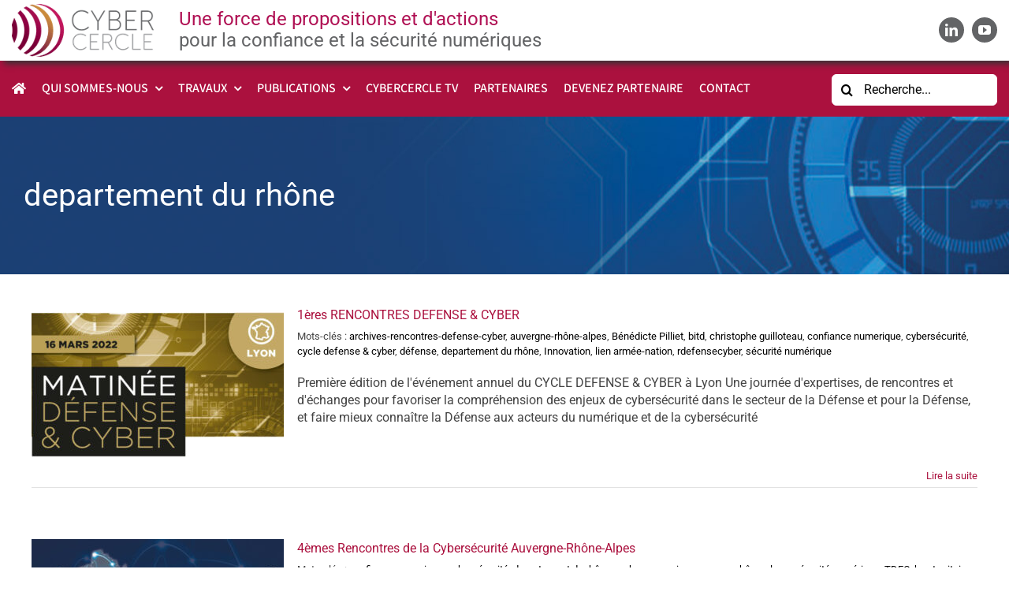

--- FILE ---
content_type: text/html; charset=UTF-8
request_url: https://cybercercle.com/tag/departement-du-rhone/
body_size: 19399
content:
<!DOCTYPE html>
<html class="avada-html-layout-wide avada-html-header-position-top avada-html-is-archive" lang="fr-FR" prefix="og: http://ogp.me/ns# fb: http://ogp.me/ns/fb#">
<head>
	<meta http-equiv="X-UA-Compatible" content="IE=edge" />
	<meta http-equiv="Content-Type" content="text/html; charset=utf-8"/>
	<meta name="viewport" content="width=device-width, initial-scale=1" />
	<meta name='robots' content='index, follow, max-image-preview:large, max-snippet:-1, max-video-preview:-1' />
	<style>img:is([sizes="auto" i], [sizes^="auto," i]) { contain-intrinsic-size: 3000px 1500px }</style>
	
	<!-- This site is optimized with the Yoast SEO plugin v26.6 - https://yoast.com/wordpress/plugins/seo/ -->
	<title>Archives des departement du rhône - CyberCercle</title>
	<link rel="canonical" href="https://cybercercle.com/tag/departement-du-rhone/" />
	<meta property="og:locale" content="fr_FR" />
	<meta property="og:type" content="article" />
	<meta property="og:title" content="Archives des departement du rhône - CyberCercle" />
	<meta property="og:url" content="https://cybercercle.com/tag/departement-du-rhone/" />
	<meta property="og:site_name" content="CyberCercle" />
	<meta name="twitter:card" content="summary_large_image" />
	<script type="application/ld+json" class="yoast-schema-graph">{"@context":"https://schema.org","@graph":[{"@type":"CollectionPage","@id":"https://cybercercle.com/tag/departement-du-rhone/","url":"https://cybercercle.com/tag/departement-du-rhone/","name":"Archives des departement du rhône - CyberCercle","isPartOf":{"@id":"https://cybercercle.com/#website"},"primaryImageOfPage":{"@id":"https://cybercercle.com/tag/departement-du-rhone/#primaryimage"},"image":{"@id":"https://cybercercle.com/tag/departement-du-rhone/#primaryimage"},"thumbnailUrl":"https://cybercercle.com/wp-content/uploads/2022/08/MatineeDefenseCyber_tw.jpg","breadcrumb":{"@id":"https://cybercercle.com/tag/departement-du-rhone/#breadcrumb"},"inLanguage":"fr-FR"},{"@type":"ImageObject","inLanguage":"fr-FR","@id":"https://cybercercle.com/tag/departement-du-rhone/#primaryimage","url":"https://cybercercle.com/wp-content/uploads/2022/08/MatineeDefenseCyber_tw.jpg","contentUrl":"https://cybercercle.com/wp-content/uploads/2022/08/MatineeDefenseCyber_tw.jpg","width":1024,"height":576},{"@type":"BreadcrumbList","@id":"https://cybercercle.com/tag/departement-du-rhone/#breadcrumb","itemListElement":[{"@type":"ListItem","position":1,"name":"Accueil","item":"https://cybercercle.com/"},{"@type":"ListItem","position":2,"name":"departement du rhône"}]},{"@type":"WebSite","@id":"https://cybercercle.com/#website","url":"https://cybercercle.com/","name":"CyberCercle","description":"Une force de propositions et d’actions pour la confiance et la sécurité numériques","potentialAction":[{"@type":"SearchAction","target":{"@type":"EntryPoint","urlTemplate":"https://cybercercle.com/?s={search_term_string}"},"query-input":{"@type":"PropertyValueSpecification","valueRequired":true,"valueName":"search_term_string"}}],"inLanguage":"fr-FR"}]}</script>
	<!-- / Yoast SEO plugin. -->


								<link rel="icon" href="https://cybercercle.com/wp-content/uploads/2021/03/CYBERCERCLE-favicon-pt.gif" type="image/gif" />
		
		
					<!-- Android Icon -->
			<link rel="icon" sizes="192x192" href="https://cybercercle.com/wp-content/uploads/2021/03/CYBERCERCLE-Favicon-Iphone.gif">
		
					<!-- MS Edge Icon -->
			<meta name="msapplication-TileImage" content="https://cybercercle.com/wp-content/uploads/2021/03/CYBERCERCLE-Favicon-Ipad.gif">
								
		<meta property="og:locale" content="fr_FR"/>
		<meta property="og:type" content="article"/>
		<meta property="og:site_name" content="CyberCercle"/>
		<meta property="og:title" content="Archives des departement du rhône - CyberCercle"/>
				<meta property="og:url" content="https://cybercercle.com/1eres-rencontres-defense-cyber/"/>
																				<meta property="og:image" content="https://cybercercle.com/wp-content/uploads/2022/08/MatineeDefenseCyber_tw.jpg"/>
		<meta property="og:image:width" content="1024"/>
		<meta property="og:image:height" content="576"/>
		<meta property="og:image:type" content="image/jpeg"/>
				<link rel='stylesheet' id='wp-block-library-css' href='https://cybercercle.com/wp-includes/css/dist/block-library/style.min.css?ver=6.8.3' type='text/css' media='all' />
<style id='wp-block-library-theme-inline-css' type='text/css'>
.wp-block-audio :where(figcaption){color:#555;font-size:13px;text-align:center}.is-dark-theme .wp-block-audio :where(figcaption){color:#ffffffa6}.wp-block-audio{margin:0 0 1em}.wp-block-code{border:1px solid #ccc;border-radius:4px;font-family:Menlo,Consolas,monaco,monospace;padding:.8em 1em}.wp-block-embed :where(figcaption){color:#555;font-size:13px;text-align:center}.is-dark-theme .wp-block-embed :where(figcaption){color:#ffffffa6}.wp-block-embed{margin:0 0 1em}.blocks-gallery-caption{color:#555;font-size:13px;text-align:center}.is-dark-theme .blocks-gallery-caption{color:#ffffffa6}:root :where(.wp-block-image figcaption){color:#555;font-size:13px;text-align:center}.is-dark-theme :root :where(.wp-block-image figcaption){color:#ffffffa6}.wp-block-image{margin:0 0 1em}.wp-block-pullquote{border-bottom:4px solid;border-top:4px solid;color:currentColor;margin-bottom:1.75em}.wp-block-pullquote cite,.wp-block-pullquote footer,.wp-block-pullquote__citation{color:currentColor;font-size:.8125em;font-style:normal;text-transform:uppercase}.wp-block-quote{border-left:.25em solid;margin:0 0 1.75em;padding-left:1em}.wp-block-quote cite,.wp-block-quote footer{color:currentColor;font-size:.8125em;font-style:normal;position:relative}.wp-block-quote:where(.has-text-align-right){border-left:none;border-right:.25em solid;padding-left:0;padding-right:1em}.wp-block-quote:where(.has-text-align-center){border:none;padding-left:0}.wp-block-quote.is-large,.wp-block-quote.is-style-large,.wp-block-quote:where(.is-style-plain){border:none}.wp-block-search .wp-block-search__label{font-weight:700}.wp-block-search__button{border:1px solid #ccc;padding:.375em .625em}:where(.wp-block-group.has-background){padding:1.25em 2.375em}.wp-block-separator.has-css-opacity{opacity:.4}.wp-block-separator{border:none;border-bottom:2px solid;margin-left:auto;margin-right:auto}.wp-block-separator.has-alpha-channel-opacity{opacity:1}.wp-block-separator:not(.is-style-wide):not(.is-style-dots){width:100px}.wp-block-separator.has-background:not(.is-style-dots){border-bottom:none;height:1px}.wp-block-separator.has-background:not(.is-style-wide):not(.is-style-dots){height:2px}.wp-block-table{margin:0 0 1em}.wp-block-table td,.wp-block-table th{word-break:normal}.wp-block-table :where(figcaption){color:#555;font-size:13px;text-align:center}.is-dark-theme .wp-block-table :where(figcaption){color:#ffffffa6}.wp-block-video :where(figcaption){color:#555;font-size:13px;text-align:center}.is-dark-theme .wp-block-video :where(figcaption){color:#ffffffa6}.wp-block-video{margin:0 0 1em}:root :where(.wp-block-template-part.has-background){margin-bottom:0;margin-top:0;padding:1.25em 2.375em}
</style>
<style id='classic-theme-styles-inline-css' type='text/css'>
/*! This file is auto-generated */
.wp-block-button__link{color:#fff;background-color:#32373c;border-radius:9999px;box-shadow:none;text-decoration:none;padding:calc(.667em + 2px) calc(1.333em + 2px);font-size:1.125em}.wp-block-file__button{background:#32373c;color:#fff;text-decoration:none}
</style>
<style id='global-styles-inline-css' type='text/css'>
:root{--wp--preset--aspect-ratio--square: 1;--wp--preset--aspect-ratio--4-3: 4/3;--wp--preset--aspect-ratio--3-4: 3/4;--wp--preset--aspect-ratio--3-2: 3/2;--wp--preset--aspect-ratio--2-3: 2/3;--wp--preset--aspect-ratio--16-9: 16/9;--wp--preset--aspect-ratio--9-16: 9/16;--wp--preset--color--black: #000000;--wp--preset--color--cyan-bluish-gray: #abb8c3;--wp--preset--color--white: #ffffff;--wp--preset--color--pale-pink: #f78da7;--wp--preset--color--vivid-red: #cf2e2e;--wp--preset--color--luminous-vivid-orange: #ff6900;--wp--preset--color--luminous-vivid-amber: #fcb900;--wp--preset--color--light-green-cyan: #7bdcb5;--wp--preset--color--vivid-green-cyan: #00d084;--wp--preset--color--pale-cyan-blue: #8ed1fc;--wp--preset--color--vivid-cyan-blue: #0693e3;--wp--preset--color--vivid-purple: #9b51e0;--wp--preset--color--awb-color-1: rgba(255,255,255,1);--wp--preset--color--awb-color-2: rgba(249,249,251,1);--wp--preset--color--awb-color-3: rgba(226,226,226,1);--wp--preset--color--awb-color-4: rgba(74,78,87,1);--wp--preset--color--awb-color-5: rgba(68,68,68,1);--wp--preset--color--awb-color-6: rgba(11,62,117,1);--wp--preset--color--awb-color-7: rgba(171,17,62,1);--wp--preset--color--awb-color-8: rgba(33,41,52,1);--wp--preset--color--awb-color-custom-10: rgba(101,188,123,1);--wp--preset--color--awb-color-custom-11: rgba(51,51,51,1);--wp--preset--color--awb-color-custom-12: rgba(255,255,255,0.8);--wp--preset--color--awb-color-custom-13: rgba(242,243,245,1);--wp--preset--color--awb-color-custom-14: rgba(0,0,0,1);--wp--preset--color--awb-color-custom-15: rgba(99,100,102,1);--wp--preset--color--awb-color-custom-16: rgba(242,243,245,0.7);--wp--preset--color--awb-color-custom-17: rgba(38,48,62,1);--wp--preset--gradient--vivid-cyan-blue-to-vivid-purple: linear-gradient(135deg,rgba(6,147,227,1) 0%,rgb(155,81,224) 100%);--wp--preset--gradient--light-green-cyan-to-vivid-green-cyan: linear-gradient(135deg,rgb(122,220,180) 0%,rgb(0,208,130) 100%);--wp--preset--gradient--luminous-vivid-amber-to-luminous-vivid-orange: linear-gradient(135deg,rgba(252,185,0,1) 0%,rgba(255,105,0,1) 100%);--wp--preset--gradient--luminous-vivid-orange-to-vivid-red: linear-gradient(135deg,rgba(255,105,0,1) 0%,rgb(207,46,46) 100%);--wp--preset--gradient--very-light-gray-to-cyan-bluish-gray: linear-gradient(135deg,rgb(238,238,238) 0%,rgb(169,184,195) 100%);--wp--preset--gradient--cool-to-warm-spectrum: linear-gradient(135deg,rgb(74,234,220) 0%,rgb(151,120,209) 20%,rgb(207,42,186) 40%,rgb(238,44,130) 60%,rgb(251,105,98) 80%,rgb(254,248,76) 100%);--wp--preset--gradient--blush-light-purple: linear-gradient(135deg,rgb(255,206,236) 0%,rgb(152,150,240) 100%);--wp--preset--gradient--blush-bordeaux: linear-gradient(135deg,rgb(254,205,165) 0%,rgb(254,45,45) 50%,rgb(107,0,62) 100%);--wp--preset--gradient--luminous-dusk: linear-gradient(135deg,rgb(255,203,112) 0%,rgb(199,81,192) 50%,rgb(65,88,208) 100%);--wp--preset--gradient--pale-ocean: linear-gradient(135deg,rgb(255,245,203) 0%,rgb(182,227,212) 50%,rgb(51,167,181) 100%);--wp--preset--gradient--electric-grass: linear-gradient(135deg,rgb(202,248,128) 0%,rgb(113,206,126) 100%);--wp--preset--gradient--midnight: linear-gradient(135deg,rgb(2,3,129) 0%,rgb(40,116,252) 100%);--wp--preset--font-size--small: 12px;--wp--preset--font-size--medium: 20px;--wp--preset--font-size--large: 24px;--wp--preset--font-size--x-large: 42px;--wp--preset--font-size--normal: 16px;--wp--preset--font-size--xlarge: 32px;--wp--preset--font-size--huge: 48px;--wp--preset--spacing--20: 0.44rem;--wp--preset--spacing--30: 0.67rem;--wp--preset--spacing--40: 1rem;--wp--preset--spacing--50: 1.5rem;--wp--preset--spacing--60: 2.25rem;--wp--preset--spacing--70: 3.38rem;--wp--preset--spacing--80: 5.06rem;--wp--preset--shadow--natural: 6px 6px 9px rgba(0, 0, 0, 0.2);--wp--preset--shadow--deep: 12px 12px 50px rgba(0, 0, 0, 0.4);--wp--preset--shadow--sharp: 6px 6px 0px rgba(0, 0, 0, 0.2);--wp--preset--shadow--outlined: 6px 6px 0px -3px rgba(255, 255, 255, 1), 6px 6px rgba(0, 0, 0, 1);--wp--preset--shadow--crisp: 6px 6px 0px rgba(0, 0, 0, 1);}:where(.is-layout-flex){gap: 0.5em;}:where(.is-layout-grid){gap: 0.5em;}body .is-layout-flex{display: flex;}.is-layout-flex{flex-wrap: wrap;align-items: center;}.is-layout-flex > :is(*, div){margin: 0;}body .is-layout-grid{display: grid;}.is-layout-grid > :is(*, div){margin: 0;}:where(.wp-block-columns.is-layout-flex){gap: 2em;}:where(.wp-block-columns.is-layout-grid){gap: 2em;}:where(.wp-block-post-template.is-layout-flex){gap: 1.25em;}:where(.wp-block-post-template.is-layout-grid){gap: 1.25em;}.has-black-color{color: var(--wp--preset--color--black) !important;}.has-cyan-bluish-gray-color{color: var(--wp--preset--color--cyan-bluish-gray) !important;}.has-white-color{color: var(--wp--preset--color--white) !important;}.has-pale-pink-color{color: var(--wp--preset--color--pale-pink) !important;}.has-vivid-red-color{color: var(--wp--preset--color--vivid-red) !important;}.has-luminous-vivid-orange-color{color: var(--wp--preset--color--luminous-vivid-orange) !important;}.has-luminous-vivid-amber-color{color: var(--wp--preset--color--luminous-vivid-amber) !important;}.has-light-green-cyan-color{color: var(--wp--preset--color--light-green-cyan) !important;}.has-vivid-green-cyan-color{color: var(--wp--preset--color--vivid-green-cyan) !important;}.has-pale-cyan-blue-color{color: var(--wp--preset--color--pale-cyan-blue) !important;}.has-vivid-cyan-blue-color{color: var(--wp--preset--color--vivid-cyan-blue) !important;}.has-vivid-purple-color{color: var(--wp--preset--color--vivid-purple) !important;}.has-black-background-color{background-color: var(--wp--preset--color--black) !important;}.has-cyan-bluish-gray-background-color{background-color: var(--wp--preset--color--cyan-bluish-gray) !important;}.has-white-background-color{background-color: var(--wp--preset--color--white) !important;}.has-pale-pink-background-color{background-color: var(--wp--preset--color--pale-pink) !important;}.has-vivid-red-background-color{background-color: var(--wp--preset--color--vivid-red) !important;}.has-luminous-vivid-orange-background-color{background-color: var(--wp--preset--color--luminous-vivid-orange) !important;}.has-luminous-vivid-amber-background-color{background-color: var(--wp--preset--color--luminous-vivid-amber) !important;}.has-light-green-cyan-background-color{background-color: var(--wp--preset--color--light-green-cyan) !important;}.has-vivid-green-cyan-background-color{background-color: var(--wp--preset--color--vivid-green-cyan) !important;}.has-pale-cyan-blue-background-color{background-color: var(--wp--preset--color--pale-cyan-blue) !important;}.has-vivid-cyan-blue-background-color{background-color: var(--wp--preset--color--vivid-cyan-blue) !important;}.has-vivid-purple-background-color{background-color: var(--wp--preset--color--vivid-purple) !important;}.has-black-border-color{border-color: var(--wp--preset--color--black) !important;}.has-cyan-bluish-gray-border-color{border-color: var(--wp--preset--color--cyan-bluish-gray) !important;}.has-white-border-color{border-color: var(--wp--preset--color--white) !important;}.has-pale-pink-border-color{border-color: var(--wp--preset--color--pale-pink) !important;}.has-vivid-red-border-color{border-color: var(--wp--preset--color--vivid-red) !important;}.has-luminous-vivid-orange-border-color{border-color: var(--wp--preset--color--luminous-vivid-orange) !important;}.has-luminous-vivid-amber-border-color{border-color: var(--wp--preset--color--luminous-vivid-amber) !important;}.has-light-green-cyan-border-color{border-color: var(--wp--preset--color--light-green-cyan) !important;}.has-vivid-green-cyan-border-color{border-color: var(--wp--preset--color--vivid-green-cyan) !important;}.has-pale-cyan-blue-border-color{border-color: var(--wp--preset--color--pale-cyan-blue) !important;}.has-vivid-cyan-blue-border-color{border-color: var(--wp--preset--color--vivid-cyan-blue) !important;}.has-vivid-purple-border-color{border-color: var(--wp--preset--color--vivid-purple) !important;}.has-vivid-cyan-blue-to-vivid-purple-gradient-background{background: var(--wp--preset--gradient--vivid-cyan-blue-to-vivid-purple) !important;}.has-light-green-cyan-to-vivid-green-cyan-gradient-background{background: var(--wp--preset--gradient--light-green-cyan-to-vivid-green-cyan) !important;}.has-luminous-vivid-amber-to-luminous-vivid-orange-gradient-background{background: var(--wp--preset--gradient--luminous-vivid-amber-to-luminous-vivid-orange) !important;}.has-luminous-vivid-orange-to-vivid-red-gradient-background{background: var(--wp--preset--gradient--luminous-vivid-orange-to-vivid-red) !important;}.has-very-light-gray-to-cyan-bluish-gray-gradient-background{background: var(--wp--preset--gradient--very-light-gray-to-cyan-bluish-gray) !important;}.has-cool-to-warm-spectrum-gradient-background{background: var(--wp--preset--gradient--cool-to-warm-spectrum) !important;}.has-blush-light-purple-gradient-background{background: var(--wp--preset--gradient--blush-light-purple) !important;}.has-blush-bordeaux-gradient-background{background: var(--wp--preset--gradient--blush-bordeaux) !important;}.has-luminous-dusk-gradient-background{background: var(--wp--preset--gradient--luminous-dusk) !important;}.has-pale-ocean-gradient-background{background: var(--wp--preset--gradient--pale-ocean) !important;}.has-electric-grass-gradient-background{background: var(--wp--preset--gradient--electric-grass) !important;}.has-midnight-gradient-background{background: var(--wp--preset--gradient--midnight) !important;}.has-small-font-size{font-size: var(--wp--preset--font-size--small) !important;}.has-medium-font-size{font-size: var(--wp--preset--font-size--medium) !important;}.has-large-font-size{font-size: var(--wp--preset--font-size--large) !important;}.has-x-large-font-size{font-size: var(--wp--preset--font-size--x-large) !important;}
:where(.wp-block-post-template.is-layout-flex){gap: 1.25em;}:where(.wp-block-post-template.is-layout-grid){gap: 1.25em;}
:where(.wp-block-columns.is-layout-flex){gap: 2em;}:where(.wp-block-columns.is-layout-grid){gap: 2em;}
:root :where(.wp-block-pullquote){font-size: 1.5em;line-height: 1.6;}
</style>
<link rel='stylesheet' id='cmplz-general-css' href='https://cybercercle.com/wp-content/plugins/complianz-gdpr/assets/css/cookieblocker.min.css?ver=1766045247' type='text/css' media='all' />
<link rel='stylesheet' id='child-style-css' href='https://cybercercle.com/wp-content/themes/Avada-Child-Theme/style.css?ver=6.8.3' type='text/css' media='all' />
<link rel='stylesheet' id='fusion-dynamic-css-css' href='https://cybercercle.com/wp-content/uploads/fusion-styles/23c4d057e821dad3d2a51ff9b3e379ee.min.css?ver=3.14.1' type='text/css' media='all' />
<script type="text/javascript" src="https://cybercercle.com/wp-includes/js/jquery/jquery.min.js?ver=3.7.1" id="jquery-core-js"></script>
<script type="text/javascript" src="https://cybercercle.com/wp-includes/js/jquery/jquery-migrate.min.js?ver=3.4.1" id="jquery-migrate-js"></script>
<link rel="https://api.w.org/" href="https://cybercercle.com/wp-json/" /><link rel="alternate" title="JSON" type="application/json" href="https://cybercercle.com/wp-json/wp/v2/tags/572" />			<style>.cmplz-hidden {
					display: none !important;
				}</style><link rel="preload" href="https://cybercercle.com/wp-content/themes/Avada/includes/lib/assets/fonts/icomoon/awb-icons.woff" as="font" type="font/woff" crossorigin><link rel="preload" href="//cybercercle.com/wp-content/themes/Avada/includes/lib/assets/fonts/fontawesome/webfonts/fa-brands-400.woff2" as="font" type="font/woff2" crossorigin><link rel="preload" href="//cybercercle.com/wp-content/themes/Avada/includes/lib/assets/fonts/fontawesome/webfonts/fa-regular-400.woff2" as="font" type="font/woff2" crossorigin><link rel="preload" href="//cybercercle.com/wp-content/themes/Avada/includes/lib/assets/fonts/fontawesome/webfonts/fa-solid-900.woff2" as="font" type="font/woff2" crossorigin><style type="text/css" id="css-fb-visibility">@media screen and (max-width: 640px){.fusion-no-small-visibility{display:none !important;}body .sm-text-align-center{text-align:center !important;}body .sm-text-align-left{text-align:left !important;}body .sm-text-align-right{text-align:right !important;}body .sm-text-align-justify{text-align:justify !important;}body .sm-flex-align-center{justify-content:center !important;}body .sm-flex-align-flex-start{justify-content:flex-start !important;}body .sm-flex-align-flex-end{justify-content:flex-end !important;}body .sm-mx-auto{margin-left:auto !important;margin-right:auto !important;}body .sm-ml-auto{margin-left:auto !important;}body .sm-mr-auto{margin-right:auto !important;}body .fusion-absolute-position-small{position:absolute;width:100%;}.awb-sticky.awb-sticky-small{ position: sticky; top: var(--awb-sticky-offset,0); }}@media screen and (min-width: 641px) and (max-width: 1024px){.fusion-no-medium-visibility{display:none !important;}body .md-text-align-center{text-align:center !important;}body .md-text-align-left{text-align:left !important;}body .md-text-align-right{text-align:right !important;}body .md-text-align-justify{text-align:justify !important;}body .md-flex-align-center{justify-content:center !important;}body .md-flex-align-flex-start{justify-content:flex-start !important;}body .md-flex-align-flex-end{justify-content:flex-end !important;}body .md-mx-auto{margin-left:auto !important;margin-right:auto !important;}body .md-ml-auto{margin-left:auto !important;}body .md-mr-auto{margin-right:auto !important;}body .fusion-absolute-position-medium{position:absolute;width:100%;}.awb-sticky.awb-sticky-medium{ position: sticky; top: var(--awb-sticky-offset,0); }}@media screen and (min-width: 1025px){.fusion-no-large-visibility{display:none !important;}body .lg-text-align-center{text-align:center !important;}body .lg-text-align-left{text-align:left !important;}body .lg-text-align-right{text-align:right !important;}body .lg-text-align-justify{text-align:justify !important;}body .lg-flex-align-center{justify-content:center !important;}body .lg-flex-align-flex-start{justify-content:flex-start !important;}body .lg-flex-align-flex-end{justify-content:flex-end !important;}body .lg-mx-auto{margin-left:auto !important;margin-right:auto !important;}body .lg-ml-auto{margin-left:auto !important;}body .lg-mr-auto{margin-right:auto !important;}body .fusion-absolute-position-large{position:absolute;width:100%;}.awb-sticky.awb-sticky-large{ position: sticky; top: var(--awb-sticky-offset,0); }}</style>		<script type="text/javascript">
			var doc = document.documentElement;
			doc.setAttribute( 'data-useragent', navigator.userAgent );
		</script>
		
	</head>

<body class="archive tag tag-departement-du-rhone tag-572 wp-theme-Avada wp-child-theme-Avada-Child-Theme fusion-image-hovers fusion-pagination-sizing fusion-button_type-flat fusion-button_span-no fusion-button_gradient-linear avada-image-rollover-circle-yes avada-image-rollover-yes avada-image-rollover-direction-left fusion-body ltr fusion-sticky-header no-tablet-sticky-header no-mobile-sticky-header no-mobile-slidingbar no-mobile-totop avada-has-rev-slider-styles fusion-disable-outline fusion-sub-menu-fade mobile-logo-pos-left layout-wide-mode avada-has-boxed-modal-shadow- layout-scroll-offset-full avada-has-zero-margin-offset-top fusion-top-header menu-text-align-center mobile-menu-design-classic fusion-show-pagination-text fusion-header-layout-v3 avada-responsive avada-footer-fx-none avada-menu-highlight-style-bar fusion-search-form-clean fusion-main-menu-search-overlay fusion-avatar-circle avada-dropdown-styles avada-blog-layout-medium alternate avada-blog-archive-layout-medium alternate avada-header-shadow-no avada-menu-icon-position-left avada-has-megamenu-shadow avada-has-pagetitle-100-width avada-has-pagetitle-bg-parallax avada-has-mobile-menu-search avada-has-main-nav-search-icon avada-has-100-footer avada-has-breadcrumb-mobile-hidden avada-has-titlebar-bar_and_content avada-header-border-color-full-transparent avada-has-pagination-width_height avada-flyout-menu-direction-fade avada-ec-views-v1" data-awb-post-id="15319">
		<a class="skip-link screen-reader-text" href="#content">Passer au contenu</a>

	<div id="boxed-wrapper">
		
		<div id="wrapper" class="fusion-wrapper">
			<div id="home" style="position:relative;top:-1px;"></div>
												<div class="fusion-tb-header"><div class="fusion-fullwidth fullwidth-box fusion-builder-row-1 fusion-flex-container hundred-percent-fullwidth non-hundred-percent-height-scrolling fusion-no-small-visibility fusion-no-medium-visibility fusion-custom-z-index" style="--link_hover_color: #ab113e;--link_color: #636466;--awb-border-radius-top-left:0px;--awb-border-radius-top-right:0px;--awb-border-radius-bottom-right:0px;--awb-border-radius-bottom-left:0px;--awb-z-index:1;--awb-padding-top:5px;--awb-padding-right:15px;--awb-padding-bottom:5px;--awb-padding-left:15px;--awb-margin-top:0px;--awb-margin-bottom:0px;--awb-flex-wrap:wrap;--awb-box-shadow: 5px 4px 8px #333333;" ><div class="fusion-builder-row fusion-row fusion-flex-align-items-center fusion-flex-justify-content-space-between fusion-flex-content-wrap" style="width:104% !important;max-width:104% !important;margin-left: calc(-4% / 2 );margin-right: calc(-4% / 2 );"><div class="fusion-layout-column fusion_builder_column fusion-builder-column-0 fusion_builder_column_2_3 2_3 fusion-flex-column" style="--awb-bg-size:cover;--awb-width-large:66.666666666667%;--awb-margin-top-large:0px;--awb-spacing-right-large:2.88%;--awb-margin-bottom-large:0px;--awb-spacing-left-large:2.88%;--awb-width-medium:66.666666666667%;--awb-order-medium:0;--awb-spacing-right-medium:2.88%;--awb-spacing-left-medium:2.88%;--awb-width-small:100%;--awb-order-small:0;--awb-spacing-right-small:1.92%;--awb-spacing-left-small:1.92%;"><div class="fusion-column-wrapper fusion-column-has-shadow fusion-flex-justify-content-flex-start fusion-content-layout-column"><div class="fusion-builder-row fusion-builder-row-inner fusion-row fusion-flex-align-items-center fusion-flex-justify-content-space-between fusion-flex-content-wrap" style="width:104% !important;max-width:104% !important;margin-left: calc(-4% / 2 );margin-right: calc(-4% / 2 );"><div class="fusion-layout-column fusion_builder_column_inner fusion-builder-nested-column-0 fusion_builder_column_inner_1_4 1_4 fusion-flex-column fusion-flex-align-self-center hd-logo" style="--awb-bg-size:cover;--awb-width-large:25%;--awb-margin-top-large:0px;--awb-spacing-right-large:7.68%;--awb-margin-bottom-large:0px;--awb-spacing-left-large:7.68%;--awb-width-medium:25%;--awb-order-medium:0;--awb-spacing-right-medium:7.68%;--awb-spacing-left-medium:7.68%;--awb-width-small:100%;--awb-order-small:0;--awb-spacing-right-small:1.92%;--awb-spacing-left-small:1.92%;"><div class="fusion-column-wrapper fusion-column-has-shadow fusion-flex-justify-content-center fusion-content-layout-column"><div class="fusion-image-element " style="text-align:left;--awb-caption-title-font-family:var(--h2_typography-font-family);--awb-caption-title-font-weight:var(--h2_typography-font-weight);--awb-caption-title-font-style:var(--h2_typography-font-style);--awb-caption-title-size:var(--h2_typography-font-size);--awb-caption-title-transform:var(--h2_typography-text-transform);--awb-caption-title-line-height:var(--h2_typography-line-height);--awb-caption-title-letter-spacing:var(--h2_typography-letter-spacing);"><span class=" has-fusion-standard-logo has-fusion-sticky-logo has-fusion-mobile-logo fusion-imageframe imageframe-none imageframe-1 hover-type-none" style="border-radius:10px;"><a class="fusion-no-lightbox" href="https://cybercercle.com/" target="_self"><img decoding="async" src="https://cybercercle.com/wp-content/uploads/2021/03/CYBERCERCLE-logo.gif" srcset="https://cybercercle.com/wp-content/uploads/2021/03/CYBERCERCLE-logo.gif 1x, https://cybercercle.com/wp-content/uploads/2021/03/CYBERCERCLE-logo-retina.gif 2x" style="max-height:80px;height:auto;" retina_url="https://cybercercle.com/wp-content/uploads/2021/03/CYBERCERCLE-logo-retina.gif" width="216" height="80" class="img-responsive fusion-standard-logo" alt="CyberCercle Logo" /><img decoding="async" src="https://cybercercle.com/wp-content/uploads/2021/03/CYBERCERCLE-logo-sticky.gif" srcset="https://cybercercle.com/wp-content/uploads/2021/03/CYBERCERCLE-logo-sticky.gif 1x, https://cybercercle.com/wp-content/uploads/2021/03/CYBERCERCLE-logo-sticky-retina.gif 2x" style="max-height:60px;height:auto;" retina_url="https://cybercercle.com/wp-content/uploads/2021/03/CYBERCERCLE-logo-sticky-retina.gif" width="163" height="60" class="img-responsive fusion-sticky-logo" alt="CyberCercle Logo" /><img decoding="async" src="https://cybercercle.com/wp-content/uploads/2021/03/CYBERCERCLE-logo-mobile.gif" srcset="https://cybercercle.com/wp-content/uploads/2021/03/CYBERCERCLE-logo-mobile.gif 1x, https://cybercercle.com/wp-content/uploads/2021/03/CYBERCERCLE-logo-mobile-retina.gif 2x" style="max-height:40px;height:auto;" retina_url="https://cybercercle.com/wp-content/uploads/2021/03/CYBERCERCLE-logo-mobile-retina.gif" width="108" height="40" class="img-responsive fusion-mobile-logo" alt="CyberCercle Logo" /></a></span></div></div></div><div class="fusion-layout-column fusion_builder_column_inner fusion-builder-nested-column-1 fusion_builder_column_inner_3_4 3_4 fusion-flex-column fusion-flex-align-self-center" style="--awb-bg-size:cover;--awb-width-large:75%;--awb-margin-top-large:0px;--awb-spacing-right-large:2.56%;--awb-margin-bottom-large:0px;--awb-spacing-left-large:2.56%;--awb-width-medium:75%;--awb-order-medium:0;--awb-spacing-right-medium:2.56%;--awb-spacing-left-medium:2.56%;--awb-width-small:100%;--awb-order-small:0;--awb-spacing-right-small:1.92%;--awb-spacing-left-small:1.92%;"><div class="fusion-column-wrapper fusion-column-has-shadow fusion-flex-justify-content-center fusion-content-layout-column"><div class="fusion-title title fusion-title-1 fusion-sep-none fusion-title-text fusion-title-size-one" style="--awb-text-color:#636466;--awb-margin-top:0px;--awb-margin-bottom:0px;--awb-font-size:24px;"><h1 class="fusion-title-heading title-heading-left" style="margin:0;font-size:1em;"><span style="color: #b01154;">Une force de propositions et d'actions<br /></span>pour la confiance et la sécurité numériques</h1></div></div></div></div></div></div><div class="fusion-layout-column fusion_builder_column fusion-builder-column-1 fusion_builder_column_1_3 1_3 fusion-flex-column" style="--awb-bg-size:cover;--awb-width-large:33.333333333333%;--awb-margin-top-large:0px;--awb-spacing-right-large:5.76%;--awb-margin-bottom-large:0px;--awb-spacing-left-large:5.76%;--awb-width-medium:33.333333333333%;--awb-order-medium:0;--awb-spacing-right-medium:5.76%;--awb-spacing-left-medium:5.76%;--awb-width-small:100%;--awb-order-small:0;--awb-spacing-right-small:1.92%;--awb-spacing-left-small:1.92%;"><div class="fusion-column-wrapper fusion-column-has-shadow fusion-flex-justify-content-center fusion-content-layout-column"><div class="fusion-social-links fusion-social-links-1" style="--awb-margin-top:0px;--awb-margin-right:0px;--awb-margin-bottom:0px;--awb-margin-left:0px;--awb-alignment:right;--awb-box-border-top:0px;--awb-box-border-right:0px;--awb-box-border-bottom:0px;--awb-box-border-left:0px;--awb-icon-colors-hover:rgba(255,255,255,0.8);--awb-box-colors-hover:rgba(99,100,102,0.8);--awb-box-border-color:var(--awb-color3);--awb-box-border-color-hover:var(--awb-color4);"><div class="fusion-social-networks boxed-icons color-type-custom"><div class="fusion-social-networks-wrapper"><a class="fusion-social-network-icon fusion-tooltip fusion-linkedin awb-icon-linkedin" style="color:#ffffff;font-size:16px;width:16px;background-color:#636466;border-color:#636466;border-radius:16px;" data-placement="top" data-title="LinkedIn" data-toggle="tooltip" title="LinkedIn" aria-label="linkedin" target="_blank" rel="noopener noreferrer" href="https://www.linkedin.com/company/cybercercle"></a><a class="fusion-social-network-icon fusion-tooltip fusion-youtube awb-icon-youtube" style="color:#ffffff;font-size:16px;width:16px;background-color:#636466;border-color:#636466;border-radius:16px;" data-placement="top" data-title="YouTube" data-toggle="tooltip" title="YouTube" aria-label="youtube" target="_blank" rel="noopener noreferrer" href="https://www.youtube.com/channel/UC38XmCadAOa8F4-4sr82rnA"></a></div></div></div></div></div></div></div><div class="fusion-fullwidth fullwidth-box fusion-builder-row-2 fusion-flex-container hundred-percent-fullwidth non-hundred-percent-height-scrolling fusion-no-small-visibility fusion-no-large-visibility fusion-custom-z-index" style="--link_hover_color: #ab113e;--link_color: #636466;--awb-border-radius-top-left:0px;--awb-border-radius-top-right:0px;--awb-border-radius-bottom-right:0px;--awb-border-radius-bottom-left:0px;--awb-z-index:1;--awb-padding-top:5px;--awb-padding-bottom:5px;--awb-margin-top:0px;--awb-margin-bottom:0px;--awb-flex-wrap:wrap;--awb-box-shadow: 5px 4px 8px #333333;" ><div class="fusion-builder-row fusion-row fusion-flex-align-items-center fusion-flex-justify-content-space-between fusion-flex-content-wrap" style="width:104% !important;max-width:104% !important;margin-left: calc(-4% / 2 );margin-right: calc(-4% / 2 );"><div class="fusion-layout-column fusion_builder_column fusion-builder-column-2 fusion_builder_column_2_3 2_3 fusion-flex-column" style="--awb-bg-size:cover;--awb-width-large:66.666666666667%;--awb-margin-top-large:0px;--awb-spacing-right-large:2.88%;--awb-margin-bottom-large:0px;--awb-spacing-left-large:2.88%;--awb-width-medium:66.666666666667%;--awb-order-medium:0;--awb-spacing-right-medium:2.88%;--awb-spacing-left-medium:2.88%;--awb-width-small:100%;--awb-order-small:0;--awb-spacing-right-small:1.92%;--awb-spacing-left-small:1.92%;"><div class="fusion-column-wrapper fusion-column-has-shadow fusion-flex-justify-content-flex-start fusion-content-layout-column"><div class="fusion-builder-row fusion-builder-row-inner fusion-row fusion-flex-align-items-center fusion-flex-justify-content-space-between fusion-flex-content-wrap" style="width:104% !important;max-width:104% !important;margin-left: calc(-4% / 2 );margin-right: calc(-4% / 2 );"><div class="fusion-layout-column fusion_builder_column_inner fusion-builder-nested-column-2 fusion_builder_column_inner_1_4 1_4 fusion-flex-column fusion-flex-align-self-center hd-logo" style="--awb-bg-size:cover;--awb-width-large:25%;--awb-margin-top-large:0px;--awb-spacing-right-large:7.68%;--awb-margin-bottom-large:0px;--awb-spacing-left-large:7.68%;--awb-width-medium:25%;--awb-order-medium:0;--awb-spacing-right-medium:7.68%;--awb-spacing-left-medium:7.68%;--awb-width-small:100%;--awb-order-small:0;--awb-spacing-right-small:1.92%;--awb-spacing-left-small:1.92%;"><div class="fusion-column-wrapper fusion-column-has-shadow fusion-flex-justify-content-center fusion-content-layout-column"><div class="fusion-image-element " style="text-align:left;--awb-caption-title-font-family:var(--h2_typography-font-family);--awb-caption-title-font-weight:var(--h2_typography-font-weight);--awb-caption-title-font-style:var(--h2_typography-font-style);--awb-caption-title-size:var(--h2_typography-font-size);--awb-caption-title-transform:var(--h2_typography-text-transform);--awb-caption-title-line-height:var(--h2_typography-line-height);--awb-caption-title-letter-spacing:var(--h2_typography-letter-spacing);"><span class=" has-fusion-standard-logo has-fusion-sticky-logo has-fusion-mobile-logo fusion-imageframe imageframe-none imageframe-2 hover-type-none" style="border-radius:10px;"><a class="fusion-no-lightbox" href="https://cybercercle.com/" target="_self"><img decoding="async" src="https://cybercercle.com/wp-content/uploads/2021/03/CYBERCERCLE-logo.gif" srcset="https://cybercercle.com/wp-content/uploads/2021/03/CYBERCERCLE-logo.gif 1x, https://cybercercle.com/wp-content/uploads/2021/03/CYBERCERCLE-logo-retina.gif 2x" style="max-height:80px;height:auto;" retina_url="https://cybercercle.com/wp-content/uploads/2021/03/CYBERCERCLE-logo-retina.gif" width="216" height="80" class="img-responsive fusion-standard-logo" alt="CyberCercle Logo" /><img decoding="async" src="https://cybercercle.com/wp-content/uploads/2021/03/CYBERCERCLE-logo-sticky.gif" srcset="https://cybercercle.com/wp-content/uploads/2021/03/CYBERCERCLE-logo-sticky.gif 1x, https://cybercercle.com/wp-content/uploads/2021/03/CYBERCERCLE-logo-sticky-retina.gif 2x" style="max-height:60px;height:auto;" retina_url="https://cybercercle.com/wp-content/uploads/2021/03/CYBERCERCLE-logo-sticky-retina.gif" width="163" height="60" class="img-responsive fusion-sticky-logo" alt="CyberCercle Logo" /><img decoding="async" src="https://cybercercle.com/wp-content/uploads/2021/03/CYBERCERCLE-logo-mobile.gif" srcset="https://cybercercle.com/wp-content/uploads/2021/03/CYBERCERCLE-logo-mobile.gif 1x, https://cybercercle.com/wp-content/uploads/2021/03/CYBERCERCLE-logo-mobile-retina.gif 2x" style="max-height:40px;height:auto;" retina_url="https://cybercercle.com/wp-content/uploads/2021/03/CYBERCERCLE-logo-mobile-retina.gif" width="108" height="40" class="img-responsive fusion-mobile-logo" alt="CyberCercle Logo" /></a></span></div></div></div><div class="fusion-layout-column fusion_builder_column_inner fusion-builder-nested-column-3 fusion_builder_column_inner_3_4 3_4 fusion-flex-column fusion-flex-align-self-center" style="--awb-bg-size:cover;--awb-width-large:75%;--awb-margin-top-large:0px;--awb-spacing-right-large:2.56%;--awb-margin-bottom-large:0px;--awb-spacing-left-large:2.56%;--awb-width-medium:75%;--awb-order-medium:0;--awb-spacing-right-medium:2.56%;--awb-spacing-left-medium:2.56%;--awb-width-small:100%;--awb-order-small:0;--awb-spacing-right-small:1.92%;--awb-spacing-left-small:1.92%;"><div class="fusion-column-wrapper fusion-column-has-shadow fusion-flex-justify-content-center fusion-content-layout-column"><div class="fusion-title title fusion-title-2 fusion-sep-none fusion-title-text fusion-title-size-one" style="--awb-text-color:#636466;--awb-margin-top:0px;--awb-margin-bottom:0px;--awb-font-size:18px;"><h1 class="fusion-title-heading title-heading-left" style="margin:0;font-size:1em;"><span style="color: #b01154;">Une force de propositions et d'actions<br /></span>pour la confiance et la sécurité numériques</h1></div></div></div></div></div></div><div class="fusion-layout-column fusion_builder_column fusion-builder-column-3 fusion_builder_column_1_3 1_3 fusion-flex-column" style="--awb-bg-size:cover;--awb-width-large:33.333333333333%;--awb-margin-top-large:0px;--awb-spacing-right-large:5.76%;--awb-margin-bottom-large:0px;--awb-spacing-left-large:5.76%;--awb-width-medium:33.333333333333%;--awb-order-medium:0;--awb-spacing-right-medium:5.76%;--awb-spacing-left-medium:5.76%;--awb-width-small:100%;--awb-order-small:0;--awb-spacing-right-small:1.92%;--awb-spacing-left-small:1.92%;"><div class="fusion-column-wrapper fusion-column-has-shadow fusion-flex-justify-content-center fusion-content-layout-column"><div class="fusion-social-links fusion-social-links-2" style="--awb-margin-top:0px;--awb-margin-right:0px;--awb-margin-bottom:0px;--awb-margin-left:0px;--awb-alignment:right;--awb-box-border-top:0px;--awb-box-border-right:0px;--awb-box-border-bottom:0px;--awb-box-border-left:0px;--awb-icon-colors-hover:rgba(255,255,255,0.8);--awb-box-colors-hover:rgba(99,100,102,0.8);--awb-box-border-color:var(--awb-color3);--awb-box-border-color-hover:var(--awb-color4);"><div class="fusion-social-networks boxed-icons color-type-custom"><div class="fusion-social-networks-wrapper"><a class="fusion-social-network-icon fusion-tooltip fusion-linkedin awb-icon-linkedin" style="color:#ffffff;font-size:14px;width:14px;background-color:#636466;border-color:#636466;border-radius:16px;" data-placement="top" data-title="LinkedIn" data-toggle="tooltip" title="LinkedIn" aria-label="linkedin" target="_blank" rel="noopener noreferrer" href="https://www.linkedin.com/company/cybercercle"></a><a class="fusion-social-network-icon fusion-tooltip fusion-youtube awb-icon-youtube" style="color:#ffffff;font-size:14px;width:14px;background-color:#636466;border-color:#636466;border-radius:16px;" data-placement="top" data-title="YouTube" data-toggle="tooltip" title="YouTube" aria-label="youtube" target="_blank" rel="noopener noreferrer" href="https://www.youtube.com/channel/UC38XmCadAOa8F4-4sr82rnA"></a></div></div></div></div></div></div></div><div class="fusion-fullwidth fullwidth-box fusion-builder-row-3 fusion-flex-container hundred-percent-fullwidth non-hundred-percent-height-scrolling fusion-no-medium-visibility fusion-no-large-visibility fusion-custom-z-index" style="--link_hover_color: #ab113e;--link_color: #636466;--awb-border-radius-top-left:0px;--awb-border-radius-top-right:0px;--awb-border-radius-bottom-right:0px;--awb-border-radius-bottom-left:0px;--awb-z-index:1;--awb-padding-top:5px;--awb-padding-bottom:5px;--awb-margin-top:0px;--awb-margin-bottom:0px;--awb-flex-wrap:wrap;--awb-box-shadow: 5px 4px 8px #333333;" ><div class="fusion-builder-row fusion-row fusion-flex-align-items-center fusion-flex-justify-content-space-between fusion-flex-content-wrap" style="width:104% !important;max-width:104% !important;margin-left: calc(-4% / 2 );margin-right: calc(-4% / 2 );"><div class="fusion-layout-column fusion_builder_column fusion-builder-column-4 fusion_builder_column_1_1 1_1 fusion-flex-column" style="--awb-bg-size:cover;--awb-width-large:100%;--awb-margin-top-large:0px;--awb-spacing-right-large:1.92%;--awb-margin-bottom-large:0px;--awb-spacing-left-large:1.92%;--awb-width-medium:100%;--awb-order-medium:0;--awb-spacing-right-medium:1.92%;--awb-spacing-left-medium:1.92%;--awb-width-small:100%;--awb-order-small:0;--awb-spacing-right-small:1.92%;--awb-spacing-left-small:1.92%;"><div class="fusion-column-wrapper fusion-column-has-shadow fusion-flex-justify-content-flex-start fusion-content-layout-column"><div class="fusion-image-element " style="text-align:center;--awb-caption-title-font-family:var(--h2_typography-font-family);--awb-caption-title-font-weight:var(--h2_typography-font-weight);--awb-caption-title-font-style:var(--h2_typography-font-style);--awb-caption-title-size:var(--h2_typography-font-size);--awb-caption-title-transform:var(--h2_typography-text-transform);--awb-caption-title-line-height:var(--h2_typography-line-height);--awb-caption-title-letter-spacing:var(--h2_typography-letter-spacing);"><span class=" has-fusion-standard-logo has-fusion-sticky-logo has-fusion-mobile-logo fusion-imageframe imageframe-none imageframe-3 hover-type-none" style="border-radius:10px;"><a class="fusion-no-lightbox" href="https://cybercercle.com/" target="_self"><img decoding="async" src="https://cybercercle.com/wp-content/uploads/2021/03/CYBERCERCLE-logo.gif" srcset="https://cybercercle.com/wp-content/uploads/2021/03/CYBERCERCLE-logo.gif 1x, https://cybercercle.com/wp-content/uploads/2021/03/CYBERCERCLE-logo-retina.gif 2x" style="max-height:80px;height:auto;" retina_url="https://cybercercle.com/wp-content/uploads/2021/03/CYBERCERCLE-logo-retina.gif" width="216" height="80" class="img-responsive fusion-standard-logo" alt="CyberCercle Logo" /><img decoding="async" src="https://cybercercle.com/wp-content/uploads/2021/03/CYBERCERCLE-logo-sticky.gif" srcset="https://cybercercle.com/wp-content/uploads/2021/03/CYBERCERCLE-logo-sticky.gif 1x, https://cybercercle.com/wp-content/uploads/2021/03/CYBERCERCLE-logo-sticky-retina.gif 2x" style="max-height:60px;height:auto;" retina_url="https://cybercercle.com/wp-content/uploads/2021/03/CYBERCERCLE-logo-sticky-retina.gif" width="163" height="60" class="img-responsive fusion-sticky-logo" alt="CyberCercle Logo" /><img decoding="async" src="https://cybercercle.com/wp-content/uploads/2021/03/CYBERCERCLE-logo-mobile.gif" srcset="https://cybercercle.com/wp-content/uploads/2021/03/CYBERCERCLE-logo-mobile.gif 1x, https://cybercercle.com/wp-content/uploads/2021/03/CYBERCERCLE-logo-mobile-retina.gif 2x" style="max-height:40px;height:auto;" retina_url="https://cybercercle.com/wp-content/uploads/2021/03/CYBERCERCLE-logo-mobile-retina.gif" width="108" height="40" class="img-responsive fusion-mobile-logo" alt="CyberCercle Logo" /></a></span></div><div class="fusion-title title fusion-title-3 fusion-sep-none fusion-title-center fusion-title-text fusion-title-size-one" style="--awb-text-color:#636466;--awb-font-size:16px;"><h1 class="fusion-title-heading title-heading-center" style="margin:0;font-size:1em;"><span style="color: #ab113e;">Une force de propositions et d'actions<br /></span>pour la confiance et la sécurité numériques</h1></div><div class="fusion-social-links fusion-social-links-3" style="--awb-margin-top:0px;--awb-margin-right:0px;--awb-margin-bottom:0px;--awb-margin-left:0px;--awb-alignment:center;--awb-box-border-top:0px;--awb-box-border-right:0px;--awb-box-border-bottom:0px;--awb-box-border-left:0px;--awb-icon-colors-hover:rgba(255,255,255,0.8);--awb-box-colors-hover:rgba(99,100,102,0.8);--awb-box-border-color:var(--awb-color3);--awb-box-border-color-hover:var(--awb-color4);"><div class="fusion-social-networks boxed-icons color-type-custom"><div class="fusion-social-networks-wrapper"><a class="fusion-social-network-icon fusion-tooltip fusion-linkedin awb-icon-linkedin" style="color:#ffffff;font-size:14px;width:14px;background-color:#636466;border-color:#636466;border-radius:16px;" data-placement="top" data-title="LinkedIn" data-toggle="tooltip" title="LinkedIn" aria-label="linkedin" target="_blank" rel="noopener noreferrer" href="https://www.linkedin.com/company/cybercercle"></a><a class="fusion-social-network-icon fusion-tooltip fusion-youtube awb-icon-youtube" style="color:#ffffff;font-size:14px;width:14px;background-color:#636466;border-color:#636466;border-radius:16px;" data-placement="top" data-title="YouTube" data-toggle="tooltip" title="YouTube" aria-label="youtube" target="_blank" rel="noopener noreferrer" href="https://www.youtube.com/channel/UC38XmCadAOa8F4-4sr82rnA"></a></div></div></div></div></div></div></div><div class="fusion-fullwidth fullwidth-box fusion-builder-row-4 fusion-flex-container hundred-percent-fullwidth non-hundred-percent-height-scrolling fusion-no-small-visibility fusion-no-medium-visibility" style="--link_hover_color: #ffffff;--link_color: #ffffff;--awb-border-radius-top-left:0px;--awb-border-radius-top-right:0px;--awb-border-radius-bottom-right:0px;--awb-border-radius-bottom-left:0px;--awb-padding-top:5px;--awb-padding-right:15px;--awb-padding-bottom:2px;--awb-padding-left:15px;--awb-margin-top:0px;--awb-margin-bottom:0px;--awb-background-color:#ab113e;--awb-flex-wrap:wrap;" ><div class="fusion-builder-row fusion-row fusion-flex-align-items-center fusion-flex-justify-content-space-between fusion-flex-content-wrap" style="width:104% !important;max-width:104% !important;margin-left: calc(-4% / 2 );margin-right: calc(-4% / 2 );"><div class="fusion-layout-column fusion_builder_column fusion-builder-column-5 fusion_builder_column_4_5 4_5 fusion-flex-column fusion-flex-align-self-center" style="--awb-bg-size:cover;--awb-width-large:80%;--awb-margin-top-large:0px;--awb-spacing-right-large:2.4%;--awb-margin-bottom-large:0px;--awb-spacing-left-large:2.4%;--awb-width-medium:80%;--awb-order-medium:0;--awb-spacing-right-medium:2.4%;--awb-spacing-left-medium:2.4%;--awb-width-small:100%;--awb-order-small:0;--awb-spacing-right-small:1.92%;--awb-spacing-left-small:1.92%;"><div class="fusion-column-wrapper fusion-column-has-shadow fusion-flex-justify-content-center fusion-content-layout-column"><nav class="awb-menu awb-menu_row awb-menu_em-hover mobile-mode-collapse-to-button awb-menu_icons-left awb-menu_dc-yes mobile-trigger-fullwidth-off awb-menu_mobile-toggle awb-menu_indent-left mobile-size-full-absolute loading mega-menu-loading awb-menu_desktop awb-menu_arrows-main awb-menu_dropdown awb-menu_expand-right awb-menu_transition-slide_up" style="--awb-margin-top:0px;--awb-margin-bottom:0px;--awb-text-transform:uppercase;--awb-gap:20px;--awb-align-items:center;--awb-items-padding-right:0px;--awb-items-padding-left:0px;--awb-border-color:#ab113e;--awb-border-bottom:4px;--awb-color:#ffffff;--awb-active-color:#ffffff;--awb-active-border-bottom:4px;--awb-active-border-color:#ffffff;--awb-submenu-active-color:#ab113e;--awb-submenu-font-size:16px;--awb-submenu-text-transform:none;--awb-icons-color:#ffffff;--awb-icons-hover-color:#ffffff;--awb-main-justify-content:flex-start;--awb-mobile-justify:flex-start;--awb-mobile-caret-left:auto;--awb-mobile-caret-right:0;--awb-box-shadow:3px 3px 5px 0px rgba(0,0,0,0.8);;--awb-fusion-font-family-typography:&quot;Assistant&quot;;--awb-fusion-font-style-typography:normal;--awb-fusion-font-weight-typography:600;--awb-fusion-font-family-submenu-typography:&quot;Assistant&quot;;--awb-fusion-font-style-submenu-typography:normal;--awb-fusion-font-weight-submenu-typography:500;--awb-fusion-font-family-mobile-typography:inherit;--awb-fusion-font-style-mobile-typography:normal;--awb-fusion-font-weight-mobile-typography:400;" aria-label="Principal" data-breakpoint="1024" data-count="0" data-transition-type="fade" data-transition-time="300" data-expand="right"><button type="button" class="awb-menu__m-toggle awb-menu__m-toggle_no-text" aria-expanded="false" aria-controls="menu-principal"><span class="awb-menu__m-toggle-inner"><span class="collapsed-nav-text"><span class="screen-reader-text">Toggle Navigation</span></span><span class="awb-menu__m-collapse-icon awb-menu__m-collapse-icon_no-text"><span class="awb-menu__m-collapse-icon-open awb-menu__m-collapse-icon-open_no-text fa-bars fas"></span><span class="awb-menu__m-collapse-icon-close awb-menu__m-collapse-icon-close_no-text fa-times fas"></span></span></span></button><ul id="menu-principal" class="fusion-menu awb-menu__main-ul awb-menu__main-ul_row"><li  id="menu-item-10627"  class="menu-item menu-item-type-post_type menu-item-object-page menu-item-home menu-item-10627 awb-menu__li awb-menu__main-li awb-menu__main-li_regular"  data-item-id="10627"><span class="awb-menu__main-background-default awb-menu__main-background-default_fade"></span><span class="awb-menu__main-background-active awb-menu__main-background-active_fade"></span><a  href="https://cybercercle.com/" class="awb-menu__main-a awb-menu__main-a_regular awb-menu__main-a_icon-only fusion-flex-link"><span class="awb-menu__i awb-menu__i_main fusion-megamenu-icon"><i class="glyphicon fa-home fas" aria-hidden="true"></i></span><span class="menu-text"><span class="menu-title menu-title_no-desktop">ACCUEIL</span></span></a></li><li  id="menu-item-20281"  class="menu-item menu-item-type-post_type menu-item-object-page menu-item-has-children menu-item-20281 awb-menu__li awb-menu__main-li awb-menu__main-li_regular awb-menu__main-li_with-main-arrow awb-menu__main-li_with-arrow awb-menu__main-li_active-arrow-border"  data-item-id="20281"><span class="awb-menu__main-background-default awb-menu__main-background-default_fade"></span><span class="awb-menu__main-background-active awb-menu__main-background-active_fade"></span><a  href="https://cybercercle.com/qui-sommes-nous/" class="awb-menu__main-a awb-menu__main-a_regular"><span class="menu-text">Qui sommes-nous</span><span class="awb-menu__open-nav-submenu-hover"></span></a><button type="button" aria-label="Open submenu of Qui sommes-nous" aria-expanded="false" class="awb-menu__open-nav-submenu_mobile awb-menu__open-nav-submenu_main"></button><ul class="awb-menu__sub-ul awb-menu__sub-ul_main"><li  id="menu-item-20283"  class="menu-item menu-item-type-post_type menu-item-object-page menu-item-20283 awb-menu__li awb-menu__sub-li" ><a  href="https://cybercercle.com/qui-sommes-nous/" class="awb-menu__sub-a"><span>le CyberCercle</span></a></li><li  id="menu-item-20284"  class="menu-item menu-item-type-custom menu-item-object-custom menu-item-20284 awb-menu__li awb-menu__sub-li" ><a  href="https://tdfcyber.fr" class="awb-menu__sub-a"><span>le TDFCyber by CyberCercle</span></a></li><li  id="menu-item-20285"  class="menu-item menu-item-type-custom menu-item-object-custom menu-item-20285 awb-menu__li awb-menu__sub-li" ><a  href="https://defense-cyber.fr" class="awb-menu__sub-a"><span>le Cycle Défense &#038; Cyber by CyberCercle</span></a></li></ul></li><li  id="menu-item-20279"  class="menu-item menu-item-type-post_type menu-item-object-page menu-item-has-children menu-item-20279 awb-menu__li awb-menu__main-li awb-menu__main-li_regular awb-menu__main-li_with-main-arrow awb-menu__main-li_with-arrow awb-menu__main-li_active-arrow-border"  data-item-id="20279"><span class="awb-menu__main-background-default awb-menu__main-background-default_fade"></span><span class="awb-menu__main-background-active awb-menu__main-background-active_fade"></span><a  href="https://cybercercle.com/travaux/" class="awb-menu__main-a awb-menu__main-a_regular"><span class="menu-text">Travaux</span><span class="awb-menu__open-nav-submenu-hover"></span></a><button type="button" aria-label="Open submenu of Travaux" aria-expanded="false" class="awb-menu__open-nav-submenu_mobile awb-menu__open-nav-submenu_main"></button><ul class="awb-menu__sub-ul awb-menu__sub-ul_main"><li  id="menu-item-49"  class="menu-item menu-item-type-post_type menu-item-object-page menu-item-49 awb-menu__li awb-menu__sub-li" ><a  href="https://cybercercle.com/matinales-paris/" class="awb-menu__sub-a"><span>Matinales</span></a></li><li  id="menu-item-51"  class="menu-item menu-item-type-post_type menu-item-object-page menu-item-51 awb-menu__li awb-menu__sub-li" ><a  href="https://cybercercle.com/rencontres-cyber/" class="awb-menu__sub-a"><span>RPCyber</span></a></li><li  id="menu-item-5925"  class="menu-item menu-item-type-post_type menu-item-object-page menu-item-5925 awb-menu__li awb-menu__sub-li" ><a  href="https://cybercercle.com/les-rencontres-sectorielles/" class="awb-menu__sub-a"><span>Rencontres Maritimes &#038; Portuaires</span></a></li><li  id="menu-item-11938"  class="menu-item menu-item-type-post_type menu-item-object-page menu-item-11938 awb-menu__li awb-menu__sub-li" ><a  href="https://cybercercle.com/rencontres-thematiques/" class="awb-menu__sub-a"><span>Rencontres thématiques</span></a></li></ul></li><li  id="menu-item-299"  class="menu-item menu-item-type-post_type menu-item-object-page menu-item-has-children menu-item-299 awb-menu__li awb-menu__main-li awb-menu__main-li_regular awb-menu__main-li_with-main-arrow awb-menu__main-li_with-arrow awb-menu__main-li_active-arrow-border"  data-item-id="299"><span class="awb-menu__main-background-default awb-menu__main-background-default_fade"></span><span class="awb-menu__main-background-active awb-menu__main-background-active_fade"></span><a  href="https://cybercercle.com/publications/" class="awb-menu__main-a awb-menu__main-a_regular"><span class="menu-text">Publications</span><span class="awb-menu__open-nav-submenu-hover"></span></a><button type="button" aria-label="Open submenu of Publications" aria-expanded="false" class="awb-menu__open-nav-submenu_mobile awb-menu__open-nav-submenu_main"></button><ul class="awb-menu__sub-ul awb-menu__sub-ul_main"><li  id="menu-item-12632"  class="menu-item menu-item-type-taxonomy menu-item-object-category menu-item-12632 awb-menu__li awb-menu__sub-li" ><a  href="https://cybercercle.com/category/parole-dexpert/" class="awb-menu__sub-a"><span>Parole d&rsquo;Expert</span></a></li><li  id="menu-item-9901"  class="menu-item menu-item-type-taxonomy menu-item-object-category menu-item-9901 awb-menu__li awb-menu__sub-li" ><a  href="https://cybercercle.com/category/parolecc/" class="awb-menu__sub-a"><span>Paroles de CyberCercle</span></a></li><li  id="menu-item-10274"  class="menu-item menu-item-type-post_type menu-item-object-page menu-item-10274 awb-menu__li awb-menu__sub-li" ><a  href="https://cybercercle.com/collection-cybercercle-regards-croises/" class="awb-menu__sub-a"><span>Collection CyberCercle – Regards croisés</span></a></li></ul></li><li  id="menu-item-7604"  class="menu-item menu-item-type-custom menu-item-object-custom menu-item-7604 awb-menu__li awb-menu__main-li awb-menu__main-li_regular"  data-item-id="7604"><span class="awb-menu__main-background-default awb-menu__main-background-default_fade"></span><span class="awb-menu__main-background-active awb-menu__main-background-active_fade"></span><a  target="_blank" rel="noopener noreferrer" href="https://www.youtube.com/playlist?list=UU38XmCadAOa8F4-4sr82rnA" class="awb-menu__main-a awb-menu__main-a_regular"><span class="menu-text">CyberCercle TV</span></a></li><li  id="menu-item-17362"  class="menu-item menu-item-type-post_type menu-item-object-page menu-item-17362 awb-menu__li awb-menu__main-li awb-menu__main-li_regular"  data-item-id="17362"><span class="awb-menu__main-background-default awb-menu__main-background-default_fade"></span><span class="awb-menu__main-background-active awb-menu__main-background-active_fade"></span><a  href="https://cybercercle.com/partenaires-cybersecurite/" class="awb-menu__main-a awb-menu__main-a_regular"><span class="menu-text">Partenaires</span></a></li><li  id="menu-item-21007"  class="menu-item menu-item-type-post_type menu-item-object-page menu-item-21007 awb-menu__li awb-menu__main-li awb-menu__main-li_regular"  data-item-id="21007"><span class="awb-menu__main-background-default awb-menu__main-background-default_fade"></span><span class="awb-menu__main-background-active awb-menu__main-background-active_fade"></span><a  href="https://cybercercle.com/devenez-partenaire/" class="awb-menu__main-a awb-menu__main-a_regular"><span class="menu-text">DEVENEZ PARTENAIRE</span></a></li><li  id="menu-item-21244"  class="menu-item menu-item-type-post_type menu-item-object-page menu-item-21244 awb-menu__li awb-menu__main-li awb-menu__main-li_regular"  data-item-id="21244"><span class="awb-menu__main-background-default awb-menu__main-background-default_fade"></span><span class="awb-menu__main-background-active awb-menu__main-background-active_fade"></span><a  href="https://cybercercle.com/contact/" class="awb-menu__main-a awb-menu__main-a_regular"><span class="menu-text">CONTACT</span></a></li></ul></nav></div></div><div class="fusion-layout-column fusion_builder_column fusion-builder-column-6 fusion_builder_column_1_5 1_5 fusion-flex-column fusion-flex-align-self-center" style="--awb-bg-size:cover;--awb-width-large:20%;--awb-margin-top-large:0px;--awb-spacing-right-large:9.6%;--awb-margin-bottom-large:0px;--awb-spacing-left-large:9.6%;--awb-width-medium:20%;--awb-order-medium:0;--awb-spacing-right-medium:9.6%;--awb-spacing-left-medium:9.6%;--awb-width-small:100%;--awb-order-small:0;--awb-spacing-right-small:1.92%;--awb-spacing-left-small:1.92%;"><div class="fusion-column-wrapper fusion-column-has-shadow fusion-flex-justify-content-center fusion-content-layout-column"><div class="fusion-search-element fusion-search-element-1 fusion-search-form-clean" style="--awb-input-height:40px;--awb-border-size-top:1px;--awb-border-size-right:1px;--awb-border-size-bottom:1px;--awb-border-size-left:1px;--awb-border-color:#ffffff;--awb-focus-border-color:#0b3e75;">		<form role="search" class="searchform fusion-search-form  fusion-live-search fusion-search-form-clean" method="get" action="https://cybercercle.com/">
			<div class="fusion-search-form-content">

				
				<div class="fusion-search-field search-field">
					<label><span class="screen-reader-text">Rechercher:</span>
													<input type="search" class="s fusion-live-search-input" name="s" id="fusion-live-search-input-0" autocomplete="off" placeholder="Recherche..." required aria-required="true" aria-label="Recherche..."/>
											</label>
				</div>
				<div class="fusion-search-button search-button">
					<input type="submit" class="fusion-search-submit searchsubmit" aria-label="Recherche" value="&#xf002;" />
										<div class="fusion-slider-loading"></div>
									</div>

				<input type="hidden" name="post_type[]" value="any" /><input type="hidden" name="search_limit_to_post_titles" value="0" /><input type="hidden" name="add_woo_product_skus" value="0" /><input type="hidden" name="live_min_character" value="4" /><input type="hidden" name="live_posts_per_page" value="100" /><input type="hidden" name="live_search_display_featured_image" value="1" /><input type="hidden" name="live_search_display_post_type" value="1" /><input type="hidden" name="fs" value="1" />
			</div>


							<div class="fusion-search-results-wrapper"><div class="fusion-search-results"></div></div>
			
		</form>
		</div></div></div></div></div><div class="fusion-fullwidth fullwidth-box fusion-builder-row-5 fusion-flex-container hundred-percent-fullwidth non-hundred-percent-height-scrolling fusion-no-small-visibility fusion-no-large-visibility" style="--link_hover_color: #ffffff;--link_color: #ffffff;--awb-border-radius-top-left:0px;--awb-border-radius-top-right:0px;--awb-border-radius-bottom-right:0px;--awb-border-radius-bottom-left:0px;--awb-padding-top:5px;--awb-padding-bottom:2px;--awb-margin-top:0px;--awb-margin-bottom:0px;--awb-background-color:#ab113e;--awb-flex-wrap:wrap;" ><div class="fusion-builder-row fusion-row fusion-flex-align-items-center fusion-flex-justify-content-space-between fusion-flex-content-wrap" style="width:104% !important;max-width:104% !important;margin-left: calc(-4% / 2 );margin-right: calc(-4% / 2 );"><div class="fusion-layout-column fusion_builder_column fusion-builder-column-7 fusion_builder_column_1_3 1_3 fusion-flex-column fusion-flex-align-self-center" style="--awb-bg-size:cover;--awb-width-large:33.333333333333%;--awb-margin-top-large:0px;--awb-spacing-right-large:5.76%;--awb-margin-bottom-large:0px;--awb-spacing-left-large:5.76%;--awb-width-medium:33.333333333333%;--awb-order-medium:0;--awb-spacing-right-medium:5.76%;--awb-spacing-left-medium:5.76%;--awb-width-small:100%;--awb-order-small:0;--awb-spacing-right-small:1.92%;--awb-spacing-left-small:1.92%;"><div class="fusion-column-wrapper fusion-column-has-shadow fusion-flex-justify-content-center fusion-content-layout-column"><nav class="awb-menu awb-menu_row awb-menu_em-hover mobile-mode-collapse-to-button awb-menu_icons-left awb-menu_dc-yes mobile-trigger-fullwidth-off awb-menu_mobile-toggle awb-menu_indent-left mobile-size-full-absolute loading mega-menu-loading awb-menu_desktop awb-menu_arrows-main awb-menu_dropdown awb-menu_expand-right awb-menu_transition-fade" style="--awb-margin-top:0px;--awb-margin-bottom:0px;--awb-text-transform:uppercase;--awb-align-items:center;--awb-border-color:#ab113e;--awb-border-bottom:4px;--awb-color:#ffffff;--awb-active-color:#ffffff;--awb-active-border-bottom:4px;--awb-active-border-color:#ffffff;--awb-submenu-active-color:#ab113e;--awb-submenu-font-size:16px;--awb-submenu-text-transform:none;--awb-icons-color:#ffffff;--awb-icons-hover-color:#ffffff;--awb-main-justify-content:flex-start;--awb-mobile-justify:flex-start;--awb-mobile-caret-left:auto;--awb-mobile-caret-right:0;--awb-box-shadow:3px 3px 5px 0px rgba(0,0,0,0.8);;--awb-fusion-font-family-typography:&quot;Assistant&quot;;--awb-fusion-font-style-typography:normal;--awb-fusion-font-weight-typography:600;--awb-fusion-font-family-submenu-typography:&quot;Assistant&quot;;--awb-fusion-font-style-submenu-typography:normal;--awb-fusion-font-weight-submenu-typography:500;--awb-fusion-font-family-mobile-typography:inherit;--awb-fusion-font-style-mobile-typography:normal;--awb-fusion-font-weight-mobile-typography:400;" aria-label="Principal" data-breakpoint="1024" data-count="1" data-transition-type="fade" data-transition-time="300" data-expand="right"><button type="button" class="awb-menu__m-toggle awb-menu__m-toggle_no-text" aria-expanded="false" aria-controls="menu-principal"><span class="awb-menu__m-toggle-inner"><span class="collapsed-nav-text"><span class="screen-reader-text">Toggle Navigation</span></span><span class="awb-menu__m-collapse-icon awb-menu__m-collapse-icon_no-text"><span class="awb-menu__m-collapse-icon-open awb-menu__m-collapse-icon-open_no-text fa-bars fas"></span><span class="awb-menu__m-collapse-icon-close awb-menu__m-collapse-icon-close_no-text fa-times fas"></span></span></span></button><ul id="menu-principal-1" class="fusion-menu awb-menu__main-ul awb-menu__main-ul_row"><li   class="menu-item menu-item-type-post_type menu-item-object-page menu-item-home menu-item-10627 awb-menu__li awb-menu__main-li awb-menu__main-li_regular"  data-item-id="10627"><span class="awb-menu__main-background-default awb-menu__main-background-default_fade"></span><span class="awb-menu__main-background-active awb-menu__main-background-active_fade"></span><a  href="https://cybercercle.com/" class="awb-menu__main-a awb-menu__main-a_regular awb-menu__main-a_icon-only fusion-flex-link"><span class="awb-menu__i awb-menu__i_main fusion-megamenu-icon"><i class="glyphicon fa-home fas" aria-hidden="true"></i></span><span class="menu-text"><span class="menu-title menu-title_no-desktop">ACCUEIL</span></span></a></li><li   class="menu-item menu-item-type-post_type menu-item-object-page menu-item-has-children menu-item-20281 awb-menu__li awb-menu__main-li awb-menu__main-li_regular awb-menu__main-li_with-main-arrow awb-menu__main-li_with-arrow awb-menu__main-li_active-arrow-border"  data-item-id="20281"><span class="awb-menu__main-background-default awb-menu__main-background-default_fade"></span><span class="awb-menu__main-background-active awb-menu__main-background-active_fade"></span><a  href="https://cybercercle.com/qui-sommes-nous/" class="awb-menu__main-a awb-menu__main-a_regular"><span class="menu-text">Qui sommes-nous</span><span class="awb-menu__open-nav-submenu-hover"></span></a><button type="button" aria-label="Open submenu of Qui sommes-nous" aria-expanded="false" class="awb-menu__open-nav-submenu_mobile awb-menu__open-nav-submenu_main"></button><ul class="awb-menu__sub-ul awb-menu__sub-ul_main"><li   class="menu-item menu-item-type-post_type menu-item-object-page menu-item-20283 awb-menu__li awb-menu__sub-li" ><a  href="https://cybercercle.com/qui-sommes-nous/" class="awb-menu__sub-a"><span>le CyberCercle</span></a></li><li   class="menu-item menu-item-type-custom menu-item-object-custom menu-item-20284 awb-menu__li awb-menu__sub-li" ><a  href="https://tdfcyber.fr" class="awb-menu__sub-a"><span>le TDFCyber by CyberCercle</span></a></li><li   class="menu-item menu-item-type-custom menu-item-object-custom menu-item-20285 awb-menu__li awb-menu__sub-li" ><a  href="https://defense-cyber.fr" class="awb-menu__sub-a"><span>le Cycle Défense &#038; Cyber by CyberCercle</span></a></li></ul></li><li   class="menu-item menu-item-type-post_type menu-item-object-page menu-item-has-children menu-item-20279 awb-menu__li awb-menu__main-li awb-menu__main-li_regular awb-menu__main-li_with-main-arrow awb-menu__main-li_with-arrow awb-menu__main-li_active-arrow-border"  data-item-id="20279"><span class="awb-menu__main-background-default awb-menu__main-background-default_fade"></span><span class="awb-menu__main-background-active awb-menu__main-background-active_fade"></span><a  href="https://cybercercle.com/travaux/" class="awb-menu__main-a awb-menu__main-a_regular"><span class="menu-text">Travaux</span><span class="awb-menu__open-nav-submenu-hover"></span></a><button type="button" aria-label="Open submenu of Travaux" aria-expanded="false" class="awb-menu__open-nav-submenu_mobile awb-menu__open-nav-submenu_main"></button><ul class="awb-menu__sub-ul awb-menu__sub-ul_main"><li   class="menu-item menu-item-type-post_type menu-item-object-page menu-item-49 awb-menu__li awb-menu__sub-li" ><a  href="https://cybercercle.com/matinales-paris/" class="awb-menu__sub-a"><span>Matinales</span></a></li><li   class="menu-item menu-item-type-post_type menu-item-object-page menu-item-51 awb-menu__li awb-menu__sub-li" ><a  href="https://cybercercle.com/rencontres-cyber/" class="awb-menu__sub-a"><span>RPCyber</span></a></li><li   class="menu-item menu-item-type-post_type menu-item-object-page menu-item-5925 awb-menu__li awb-menu__sub-li" ><a  href="https://cybercercle.com/les-rencontres-sectorielles/" class="awb-menu__sub-a"><span>Rencontres Maritimes &#038; Portuaires</span></a></li><li   class="menu-item menu-item-type-post_type menu-item-object-page menu-item-11938 awb-menu__li awb-menu__sub-li" ><a  href="https://cybercercle.com/rencontres-thematiques/" class="awb-menu__sub-a"><span>Rencontres thématiques</span></a></li></ul></li><li   class="menu-item menu-item-type-post_type menu-item-object-page menu-item-has-children menu-item-299 awb-menu__li awb-menu__main-li awb-menu__main-li_regular awb-menu__main-li_with-main-arrow awb-menu__main-li_with-arrow awb-menu__main-li_active-arrow-border"  data-item-id="299"><span class="awb-menu__main-background-default awb-menu__main-background-default_fade"></span><span class="awb-menu__main-background-active awb-menu__main-background-active_fade"></span><a  href="https://cybercercle.com/publications/" class="awb-menu__main-a awb-menu__main-a_regular"><span class="menu-text">Publications</span><span class="awb-menu__open-nav-submenu-hover"></span></a><button type="button" aria-label="Open submenu of Publications" aria-expanded="false" class="awb-menu__open-nav-submenu_mobile awb-menu__open-nav-submenu_main"></button><ul class="awb-menu__sub-ul awb-menu__sub-ul_main"><li   class="menu-item menu-item-type-taxonomy menu-item-object-category menu-item-12632 awb-menu__li awb-menu__sub-li" ><a  href="https://cybercercle.com/category/parole-dexpert/" class="awb-menu__sub-a"><span>Parole d&rsquo;Expert</span></a></li><li   class="menu-item menu-item-type-taxonomy menu-item-object-category menu-item-9901 awb-menu__li awb-menu__sub-li" ><a  href="https://cybercercle.com/category/parolecc/" class="awb-menu__sub-a"><span>Paroles de CyberCercle</span></a></li><li   class="menu-item menu-item-type-post_type menu-item-object-page menu-item-10274 awb-menu__li awb-menu__sub-li" ><a  href="https://cybercercle.com/collection-cybercercle-regards-croises/" class="awb-menu__sub-a"><span>Collection CyberCercle – Regards croisés</span></a></li></ul></li><li   class="menu-item menu-item-type-custom menu-item-object-custom menu-item-7604 awb-menu__li awb-menu__main-li awb-menu__main-li_regular"  data-item-id="7604"><span class="awb-menu__main-background-default awb-menu__main-background-default_fade"></span><span class="awb-menu__main-background-active awb-menu__main-background-active_fade"></span><a  target="_blank" rel="noopener noreferrer" href="https://www.youtube.com/playlist?list=UU38XmCadAOa8F4-4sr82rnA" class="awb-menu__main-a awb-menu__main-a_regular"><span class="menu-text">CyberCercle TV</span></a></li><li   class="menu-item menu-item-type-post_type menu-item-object-page menu-item-17362 awb-menu__li awb-menu__main-li awb-menu__main-li_regular"  data-item-id="17362"><span class="awb-menu__main-background-default awb-menu__main-background-default_fade"></span><span class="awb-menu__main-background-active awb-menu__main-background-active_fade"></span><a  href="https://cybercercle.com/partenaires-cybersecurite/" class="awb-menu__main-a awb-menu__main-a_regular"><span class="menu-text">Partenaires</span></a></li><li   class="menu-item menu-item-type-post_type menu-item-object-page menu-item-21007 awb-menu__li awb-menu__main-li awb-menu__main-li_regular"  data-item-id="21007"><span class="awb-menu__main-background-default awb-menu__main-background-default_fade"></span><span class="awb-menu__main-background-active awb-menu__main-background-active_fade"></span><a  href="https://cybercercle.com/devenez-partenaire/" class="awb-menu__main-a awb-menu__main-a_regular"><span class="menu-text">DEVENEZ PARTENAIRE</span></a></li><li   class="menu-item menu-item-type-post_type menu-item-object-page menu-item-21244 awb-menu__li awb-menu__main-li awb-menu__main-li_regular"  data-item-id="21244"><span class="awb-menu__main-background-default awb-menu__main-background-default_fade"></span><span class="awb-menu__main-background-active awb-menu__main-background-active_fade"></span><a  href="https://cybercercle.com/contact/" class="awb-menu__main-a awb-menu__main-a_regular"><span class="menu-text">CONTACT</span></a></li></ul></nav></div></div><div class="fusion-layout-column fusion_builder_column fusion-builder-column-8 fusion_builder_column_2_3 2_3 fusion-flex-column fusion-flex-align-self-center" style="--awb-bg-size:cover;--awb-width-large:66.666666666667%;--awb-margin-top-large:0px;--awb-spacing-right-large:2.88%;--awb-margin-bottom-large:0px;--awb-spacing-left-large:2.88%;--awb-width-medium:66.666666666667%;--awb-order-medium:0;--awb-spacing-right-medium:2.88%;--awb-spacing-left-medium:2.88%;--awb-width-small:100%;--awb-order-small:0;--awb-spacing-right-small:1.92%;--awb-spacing-left-small:1.92%;"><div class="fusion-column-wrapper fusion-column-has-shadow fusion-flex-justify-content-center fusion-content-layout-column"><div class="fusion-search-element fusion-search-element-2 fusion-search-form-clean" style="--awb-input-height:40px;--awb-border-size-top:1px;--awb-border-size-right:1px;--awb-border-size-bottom:1px;--awb-border-size-left:1px;--awb-border-color:#ffffff;--awb-focus-border-color:#0b3e75;">		<form role="search" class="searchform fusion-search-form  fusion-live-search fusion-search-form-clean" method="get" action="https://cybercercle.com/">
			<div class="fusion-search-form-content">

				
				<div class="fusion-search-field search-field">
					<label><span class="screen-reader-text">Rechercher:</span>
													<input type="search" class="s fusion-live-search-input" name="s" id="fusion-live-search-input-1" autocomplete="off" placeholder="Recherche..." required aria-required="true" aria-label="Recherche..."/>
											</label>
				</div>
				<div class="fusion-search-button search-button">
					<input type="submit" class="fusion-search-submit searchsubmit" aria-label="Recherche" value="&#xf002;" />
										<div class="fusion-slider-loading"></div>
									</div>

				<input type="hidden" name="post_type[]" value="any" /><input type="hidden" name="search_limit_to_post_titles" value="0" /><input type="hidden" name="add_woo_product_skus" value="0" /><input type="hidden" name="live_min_character" value="4" /><input type="hidden" name="live_posts_per_page" value="100" /><input type="hidden" name="live_search_display_featured_image" value="1" /><input type="hidden" name="live_search_display_post_type" value="1" /><input type="hidden" name="fs" value="1" />
			</div>


							<div class="fusion-search-results-wrapper"><div class="fusion-search-results"></div></div>
			
		</form>
		</div></div></div></div></div><div class="fusion-fullwidth fullwidth-box fusion-builder-row-6 fusion-flex-container hundred-percent-fullwidth non-hundred-percent-height-scrolling fusion-no-medium-visibility fusion-no-large-visibility" style="--link_hover_color: #ffffff;--link_color: #ffffff;--awb-border-radius-top-left:0px;--awb-border-radius-top-right:0px;--awb-border-radius-bottom-right:0px;--awb-border-radius-bottom-left:0px;--awb-padding-top:5px;--awb-padding-bottom:2px;--awb-margin-top:0px;--awb-margin-bottom:0px;--awb-background-color:#ab113e;--awb-flex-wrap:wrap;" ><div class="fusion-builder-row fusion-row fusion-flex-align-items-center fusion-flex-justify-content-space-between fusion-flex-content-wrap" style="width:104% !important;max-width:104% !important;margin-left: calc(-4% / 2 );margin-right: calc(-4% / 2 );"><div class="fusion-layout-column fusion_builder_column fusion-builder-column-9 fusion_builder_column_1_1 1_1 fusion-flex-column fusion-flex-align-self-center" style="--awb-bg-size:cover;--awb-width-large:100%;--awb-margin-top-large:0px;--awb-spacing-right-large:1.92%;--awb-margin-bottom-large:0px;--awb-spacing-left-large:1.92%;--awb-width-medium:100%;--awb-order-medium:0;--awb-spacing-right-medium:1.92%;--awb-spacing-left-medium:1.92%;--awb-width-small:100%;--awb-order-small:0;--awb-spacing-right-small:1.92%;--awb-spacing-left-small:1.92%;"><div class="fusion-column-wrapper fusion-column-has-shadow fusion-flex-justify-content-center fusion-content-layout-column"><nav class="awb-menu awb-menu_row awb-menu_em-hover mobile-mode-collapse-to-button awb-menu_icons-left awb-menu_dc-yes mobile-trigger-fullwidth-off awb-menu_mobile-toggle awb-menu_indent-left mobile-size-full-absolute loading mega-menu-loading awb-menu_desktop awb-menu_arrows-main awb-menu_dropdown awb-menu_expand-right awb-menu_transition-fade" style="--awb-margin-top:0px;--awb-margin-bottom:0px;--awb-text-transform:uppercase;--awb-align-items:center;--awb-border-color:#ab113e;--awb-border-bottom:4px;--awb-color:#ffffff;--awb-active-color:#ffffff;--awb-active-border-bottom:4px;--awb-active-border-color:#ffffff;--awb-submenu-active-color:#ab113e;--awb-submenu-font-size:16px;--awb-submenu-text-transform:none;--awb-icons-color:#ffffff;--awb-icons-hover-color:#ffffff;--awb-main-justify-content:flex-start;--awb-mobile-nav-button-align-hor:flex-end;--awb-mobile-font-size:16px;--awb-mobile-justify:flex-start;--awb-mobile-caret-left:auto;--awb-mobile-caret-right:0;--awb-box-shadow:3px 3px 5px 0px rgba(0,0,0,0.8);;--awb-fusion-font-family-typography:&quot;Assistant&quot;;--awb-fusion-font-style-typography:normal;--awb-fusion-font-weight-typography:600;--awb-fusion-font-family-submenu-typography:&quot;Assistant&quot;;--awb-fusion-font-style-submenu-typography:normal;--awb-fusion-font-weight-submenu-typography:500;--awb-fusion-font-family-mobile-typography:inherit;--awb-fusion-font-style-mobile-typography:normal;--awb-fusion-font-weight-mobile-typography:400;" aria-label="Principal" data-breakpoint="1024" data-count="2" data-transition-type="fade" data-transition-time="300" data-expand="right"><button type="button" class="awb-menu__m-toggle awb-menu__m-toggle_no-text" aria-expanded="false" aria-controls="menu-principal"><span class="awb-menu__m-toggle-inner"><span class="collapsed-nav-text"><span class="screen-reader-text">Toggle Navigation</span></span><span class="awb-menu__m-collapse-icon awb-menu__m-collapse-icon_no-text"><span class="awb-menu__m-collapse-icon-open awb-menu__m-collapse-icon-open_no-text fa-bars fas"></span><span class="awb-menu__m-collapse-icon-close awb-menu__m-collapse-icon-close_no-text fa-times fas"></span></span></span></button><ul id="menu-principal-2" class="fusion-menu awb-menu__main-ul awb-menu__main-ul_row"><li   class="menu-item menu-item-type-post_type menu-item-object-page menu-item-home menu-item-10627 awb-menu__li awb-menu__main-li awb-menu__main-li_regular"  data-item-id="10627"><span class="awb-menu__main-background-default awb-menu__main-background-default_fade"></span><span class="awb-menu__main-background-active awb-menu__main-background-active_fade"></span><a  href="https://cybercercle.com/" class="awb-menu__main-a awb-menu__main-a_regular awb-menu__main-a_icon-only fusion-flex-link"><span class="awb-menu__i awb-menu__i_main fusion-megamenu-icon"><i class="glyphicon fa-home fas" aria-hidden="true"></i></span><span class="menu-text"><span class="menu-title menu-title_no-desktop">ACCUEIL</span></span></a></li><li   class="menu-item menu-item-type-post_type menu-item-object-page menu-item-has-children menu-item-20281 awb-menu__li awb-menu__main-li awb-menu__main-li_regular awb-menu__main-li_with-main-arrow awb-menu__main-li_with-arrow awb-menu__main-li_active-arrow-border"  data-item-id="20281"><span class="awb-menu__main-background-default awb-menu__main-background-default_fade"></span><span class="awb-menu__main-background-active awb-menu__main-background-active_fade"></span><a  href="https://cybercercle.com/qui-sommes-nous/" class="awb-menu__main-a awb-menu__main-a_regular"><span class="menu-text">Qui sommes-nous</span><span class="awb-menu__open-nav-submenu-hover"></span></a><button type="button" aria-label="Open submenu of Qui sommes-nous" aria-expanded="false" class="awb-menu__open-nav-submenu_mobile awb-menu__open-nav-submenu_main"></button><ul class="awb-menu__sub-ul awb-menu__sub-ul_main"><li   class="menu-item menu-item-type-post_type menu-item-object-page menu-item-20283 awb-menu__li awb-menu__sub-li" ><a  href="https://cybercercle.com/qui-sommes-nous/" class="awb-menu__sub-a"><span>le CyberCercle</span></a></li><li   class="menu-item menu-item-type-custom menu-item-object-custom menu-item-20284 awb-menu__li awb-menu__sub-li" ><a  href="https://tdfcyber.fr" class="awb-menu__sub-a"><span>le TDFCyber by CyberCercle</span></a></li><li   class="menu-item menu-item-type-custom menu-item-object-custom menu-item-20285 awb-menu__li awb-menu__sub-li" ><a  href="https://defense-cyber.fr" class="awb-menu__sub-a"><span>le Cycle Défense &#038; Cyber by CyberCercle</span></a></li></ul></li><li   class="menu-item menu-item-type-post_type menu-item-object-page menu-item-has-children menu-item-20279 awb-menu__li awb-menu__main-li awb-menu__main-li_regular awb-menu__main-li_with-main-arrow awb-menu__main-li_with-arrow awb-menu__main-li_active-arrow-border"  data-item-id="20279"><span class="awb-menu__main-background-default awb-menu__main-background-default_fade"></span><span class="awb-menu__main-background-active awb-menu__main-background-active_fade"></span><a  href="https://cybercercle.com/travaux/" class="awb-menu__main-a awb-menu__main-a_regular"><span class="menu-text">Travaux</span><span class="awb-menu__open-nav-submenu-hover"></span></a><button type="button" aria-label="Open submenu of Travaux" aria-expanded="false" class="awb-menu__open-nav-submenu_mobile awb-menu__open-nav-submenu_main"></button><ul class="awb-menu__sub-ul awb-menu__sub-ul_main"><li   class="menu-item menu-item-type-post_type menu-item-object-page menu-item-49 awb-menu__li awb-menu__sub-li" ><a  href="https://cybercercle.com/matinales-paris/" class="awb-menu__sub-a"><span>Matinales</span></a></li><li   class="menu-item menu-item-type-post_type menu-item-object-page menu-item-51 awb-menu__li awb-menu__sub-li" ><a  href="https://cybercercle.com/rencontres-cyber/" class="awb-menu__sub-a"><span>RPCyber</span></a></li><li   class="menu-item menu-item-type-post_type menu-item-object-page menu-item-5925 awb-menu__li awb-menu__sub-li" ><a  href="https://cybercercle.com/les-rencontres-sectorielles/" class="awb-menu__sub-a"><span>Rencontres Maritimes &#038; Portuaires</span></a></li><li   class="menu-item menu-item-type-post_type menu-item-object-page menu-item-11938 awb-menu__li awb-menu__sub-li" ><a  href="https://cybercercle.com/rencontres-thematiques/" class="awb-menu__sub-a"><span>Rencontres thématiques</span></a></li></ul></li><li   class="menu-item menu-item-type-post_type menu-item-object-page menu-item-has-children menu-item-299 awb-menu__li awb-menu__main-li awb-menu__main-li_regular awb-menu__main-li_with-main-arrow awb-menu__main-li_with-arrow awb-menu__main-li_active-arrow-border"  data-item-id="299"><span class="awb-menu__main-background-default awb-menu__main-background-default_fade"></span><span class="awb-menu__main-background-active awb-menu__main-background-active_fade"></span><a  href="https://cybercercle.com/publications/" class="awb-menu__main-a awb-menu__main-a_regular"><span class="menu-text">Publications</span><span class="awb-menu__open-nav-submenu-hover"></span></a><button type="button" aria-label="Open submenu of Publications" aria-expanded="false" class="awb-menu__open-nav-submenu_mobile awb-menu__open-nav-submenu_main"></button><ul class="awb-menu__sub-ul awb-menu__sub-ul_main"><li   class="menu-item menu-item-type-taxonomy menu-item-object-category menu-item-12632 awb-menu__li awb-menu__sub-li" ><a  href="https://cybercercle.com/category/parole-dexpert/" class="awb-menu__sub-a"><span>Parole d&rsquo;Expert</span></a></li><li   class="menu-item menu-item-type-taxonomy menu-item-object-category menu-item-9901 awb-menu__li awb-menu__sub-li" ><a  href="https://cybercercle.com/category/parolecc/" class="awb-menu__sub-a"><span>Paroles de CyberCercle</span></a></li><li   class="menu-item menu-item-type-post_type menu-item-object-page menu-item-10274 awb-menu__li awb-menu__sub-li" ><a  href="https://cybercercle.com/collection-cybercercle-regards-croises/" class="awb-menu__sub-a"><span>Collection CyberCercle – Regards croisés</span></a></li></ul></li><li   class="menu-item menu-item-type-custom menu-item-object-custom menu-item-7604 awb-menu__li awb-menu__main-li awb-menu__main-li_regular"  data-item-id="7604"><span class="awb-menu__main-background-default awb-menu__main-background-default_fade"></span><span class="awb-menu__main-background-active awb-menu__main-background-active_fade"></span><a  target="_blank" rel="noopener noreferrer" href="https://www.youtube.com/playlist?list=UU38XmCadAOa8F4-4sr82rnA" class="awb-menu__main-a awb-menu__main-a_regular"><span class="menu-text">CyberCercle TV</span></a></li><li   class="menu-item menu-item-type-post_type menu-item-object-page menu-item-17362 awb-menu__li awb-menu__main-li awb-menu__main-li_regular"  data-item-id="17362"><span class="awb-menu__main-background-default awb-menu__main-background-default_fade"></span><span class="awb-menu__main-background-active awb-menu__main-background-active_fade"></span><a  href="https://cybercercle.com/partenaires-cybersecurite/" class="awb-menu__main-a awb-menu__main-a_regular"><span class="menu-text">Partenaires</span></a></li><li   class="menu-item menu-item-type-post_type menu-item-object-page menu-item-21007 awb-menu__li awb-menu__main-li awb-menu__main-li_regular"  data-item-id="21007"><span class="awb-menu__main-background-default awb-menu__main-background-default_fade"></span><span class="awb-menu__main-background-active awb-menu__main-background-active_fade"></span><a  href="https://cybercercle.com/devenez-partenaire/" class="awb-menu__main-a awb-menu__main-a_regular"><span class="menu-text">DEVENEZ PARTENAIRE</span></a></li><li   class="menu-item menu-item-type-post_type menu-item-object-page menu-item-21244 awb-menu__li awb-menu__main-li awb-menu__main-li_regular"  data-item-id="21244"><span class="awb-menu__main-background-default awb-menu__main-background-default_fade"></span><span class="awb-menu__main-background-active awb-menu__main-background-active_fade"></span><a  href="https://cybercercle.com/contact/" class="awb-menu__main-a awb-menu__main-a_regular"><span class="menu-text">CONTACT</span></a></li></ul></nav></div></div></div></div>
</div>		<div id="sliders-container" class="fusion-slider-visibility">
					</div>
											
			<div class="avada-page-titlebar-wrapper">
	<div class="fusion-page-title-bar fusion-page-title-bar-breadcrumbs fusion-page-title-bar-left">
		<div class="fusion-page-title-row">
			<div class="fusion-page-title-wrapper">
				<div class="fusion-page-title-captions">

																							<h1 class="entry-title title-archives">departement du rhône</h1>

											
					
				</div>

													
			</div>
		</div>
	</div>
</div>

						<main id="main" class="clearfix ">
				<div class="fusion-row" style="">
<section id="content" class=" full-width" style="width: 100%;">
	
	<div id="posts-container" class="fusion-blog-archive fusion-blog-layout-medium-alternate-wrapper fusion-blog-infinite fusion-clearfix">
	<div class="fusion-posts-container fusion-blog-layout-medium-alternate fusion-posts-container-infinite fusion-blog-rollover " data-pages="1">
		
		
													<article id="post-15319" class="fusion-post-medium-alternate  post fusion-clearfix post-15319 type-post status-publish format-standard has-post-thumbnail hentry category-archives tag-archives-rencontres-defense-cyber tag-auvergne-rhone-alpes tag-benedicte-pilliet tag-bitd tag-christophe-guilloteau tag-confiance-numerique tag-cybersecurite tag-cycle-defense-cyber tag-defense tag-departement-du-rhone tag-innovation tag-lien-armee-nation tag-rdefensecyber tag-securite-numerique">
				
				
														<div class="fusion-date-and-formats">
						<div class="fusion-date-box">
	<span class="fusion-date">
		30	</span>
	<span class="fusion-month-year">
		10, 2022	</span>
</div>
<div class="fusion-format-box">
	<i class="awb-icon-pen" aria-hidden="true"></i>
</div>
					</div>
				
									
		<div class="fusion-flexslider flexslider fusion-flexslider-loading fusion-post-slideshow">
		<ul class="slides">
																		<li><div  class="fusion-image-wrapper fusion-image-size-fixed" aria-haspopup="true">
				<img width="320" height="202" src="https://cybercercle.com/wp-content/uploads/2022/08/MatineeDefenseCyber_tw-320x202.jpg" class="attachment-blog-medium size-blog-medium wp-post-image" alt="" decoding="async" fetchpriority="high" srcset="https://cybercercle.com/wp-content/uploads/2022/08/MatineeDefenseCyber_tw-320x202.jpg 320w, https://cybercercle.com/wp-content/uploads/2022/08/MatineeDefenseCyber_tw-700x441.jpg 700w" sizes="(max-width: 320px) 100vw, 320px" /><div class="fusion-rollover">
	<div class="fusion-rollover-content">

														<a class="fusion-rollover-link" href="https://cybercercle.com/1eres-rencontres-defense-cyber/">1ères RENCONTRES DEFENSE &#038; CYBER</a>
			
								
		
								
								
		
						<a class="fusion-link-wrapper" href="https://cybercercle.com/1eres-rencontres-defense-cyber/" aria-label="1ères RENCONTRES DEFENSE &#038; CYBER"></a>
	</div>
</div>
</div>
</li>
																																																																														</ul>
	</div>
				
				
				
				<div class="fusion-post-content post-content">
					<h2 class="entry-title fusion-post-title"><a href="https://cybercercle.com/1eres-rencontres-defense-cyber/">1ères RENCONTRES DEFENSE &#038; CYBER</a></h2>
																						<p class="fusion-single-line-meta"><span class="vcard rich-snippet-hidden"><span class="fn"><a href="https://cybercercle.com/author/bgp/" title="Articles par CyberCercle 1" rel="author">CyberCercle 1</a></span></span><span class="updated rich-snippet-hidden">2023-01-04T17:24:24+01:00</span><span class="meta-tags">Mots-clés : <a href="https://cybercercle.com/tag/archives-rencontres-defense-cyber/" rel="tag">archives-rencontres-defense-cyber</a>, <a href="https://cybercercle.com/tag/auvergne-rhone-alpes/" rel="tag">auvergne-rhône-alpes</a>, <a href="https://cybercercle.com/tag/benedicte-pilliet/" rel="tag">Bénédicte Pilliet</a>, <a href="https://cybercercle.com/tag/bitd/" rel="tag">bitd</a>, <a href="https://cybercercle.com/tag/christophe-guilloteau/" rel="tag">christophe guilloteau</a>, <a href="https://cybercercle.com/tag/confiance-numerique/" rel="tag">confiance numerique</a>, <a href="https://cybercercle.com/tag/cybersecurite/" rel="tag">cybersécurité</a>, <a href="https://cybercercle.com/tag/cycle-defense-cyber/" rel="tag">cycle defense &amp; cyber</a>, <a href="https://cybercercle.com/tag/defense/" rel="tag">défense</a>, <a href="https://cybercercle.com/tag/departement-du-rhone/" rel="tag">departement du rhône</a>, <a href="https://cybercercle.com/tag/innovation/" rel="tag">Innovation</a>, <a href="https://cybercercle.com/tag/lien-armee-nation/" rel="tag">lien armée-nation</a>, <a href="https://cybercercle.com/tag/rdefensecyber/" rel="tag">rdefensecyber</a>, <a href="https://cybercercle.com/tag/securite-numerique/" rel="tag">sécurité numérique</a></span><span class="fusion-inline-sep">|</span></p>					
					<div class="fusion-post-content-container">
						<p>Première édition de l'événement annuel du CYCLE DEFENSE &amp; CYBER à Lyon
Une journée d'expertises, de rencontres et d'échanges pour favoriser la compréhension des enjeux de cybersécurité dans le secteur de la Défense et pour la Défense, et faire mieux connaître la Défense aux acteurs du numérique et de la cybersécurité</p>					</div>
				</div>

									<div class="fusion-clearfix"></div>
				
																			<div class="fusion-meta-info">
														
																														<div class="fusion-alignright">
									<a href="https://cybercercle.com/1eres-rencontres-defense-cyber/" class="fusion-read-more" aria-label="En savoir plus sur 1ères RENCONTRES DEFENSE &#038; CYBER">
										Lire la suite									</a>
								</div>
													</div>
									
				
							</article>

			
											<article id="post-14965" class="fusion-post-medium-alternate  post fusion-clearfix post-14965 type-post status-publish format-standard has-post-thumbnail hentry category-evenements tag-confiance-numerique tag-cybersecurite tag-departement-du-rhone tag-rcyberara tag-region-auvergne-rhone-alpes tag-securite-numerique tag-tdfcyber tag-territoires">
				
				
														<div class="fusion-date-and-formats">
						<div class="fusion-date-box">
	<span class="fusion-date">
		1	</span>
	<span class="fusion-month-year">
		09, 2022	</span>
</div>
<div class="fusion-format-box">
	<i class="awb-icon-pen" aria-hidden="true"></i>
</div>
					</div>
				
									
		<div class="fusion-flexslider flexslider fusion-flexslider-loading fusion-post-slideshow">
		<ul class="slides">
																		<li><div  class="fusion-image-wrapper fusion-image-size-fixed" aria-haspopup="true">
				<img width="320" height="202" src="https://cybercercle.com/wp-content/uploads/2022/08/RcyberAra-Twiter-1600x900-1-320x202.jpg" class="attachment-blog-medium size-blog-medium wp-post-image" alt="" decoding="async" srcset="https://cybercercle.com/wp-content/uploads/2022/08/RcyberAra-Twiter-1600x900-1-320x202.jpg 320w, https://cybercercle.com/wp-content/uploads/2022/08/RcyberAra-Twiter-1600x900-1-700x441.jpg 700w" sizes="(max-width: 320px) 100vw, 320px" /><div class="fusion-rollover">
	<div class="fusion-rollover-content">

														<a class="fusion-rollover-link" href="https://cybercercle.com/4emes-rencontres-de-la-cybersecurite-auvergne-rhone-alpes/">4èmes Rencontres de la Cybersécurité Auvergne-Rhône-Alpes</a>
			
								
		
								
								
		
						<a class="fusion-link-wrapper" href="https://cybercercle.com/4emes-rencontres-de-la-cybersecurite-auvergne-rhone-alpes/" aria-label="4èmes Rencontres de la Cybersécurité Auvergne-Rhône-Alpes"></a>
	</div>
</div>
</div>
</li>
																																																																														</ul>
	</div>
				
				
				
				<div class="fusion-post-content post-content">
					<h2 class="entry-title fusion-post-title"><a href="https://cybercercle.com/4emes-rencontres-de-la-cybersecurite-auvergne-rhone-alpes/">4èmes Rencontres de la Cybersécurité Auvergne-Rhône-Alpes</a></h2>
																						<p class="fusion-single-line-meta"><span class="vcard rich-snippet-hidden"><span class="fn"><a href="https://cybercercle.com/author/backoffice/" title="Articles par CyberCercle" rel="author">CyberCercle</a></span></span><span class="updated rich-snippet-hidden">2022-10-31T00:36:56+01:00</span><span class="meta-tags">Mots-clés : <a href="https://cybercercle.com/tag/confiance-numerique/" rel="tag">confiance numerique</a>, <a href="https://cybercercle.com/tag/cybersecurite/" rel="tag">cybersécurité</a>, <a href="https://cybercercle.com/tag/departement-du-rhone/" rel="tag">departement du rhône</a>, <a href="https://cybercercle.com/tag/rcyberara/" rel="tag">rcyberara</a>, <a href="https://cybercercle.com/tag/region-auvergne-rhone-alpes/" rel="tag">region auvergne-rhône-alpes</a>, <a href="https://cybercercle.com/tag/securite-numerique/" rel="tag">sécurité numérique</a>, <a href="https://cybercercle.com/tag/tdfcyber/" rel="tag">TDFCyber</a>, <a href="https://cybercercle.com/tag/territoires/" rel="tag">territoires</a></span><span class="fusion-inline-sep">|</span></p>					
					<div class="fusion-post-content-container">
						<p>Une journée d'expertise, de rencontres et d'échanges au service des acteurs économiques d'Auvergne-Rhône-Alpes pour développer un numérique de confiance

Rendez-vous pour la 3ème édition des RCyberARA le 7 octobre 2021

Si vous souhaitez devenir partenaire, 
contactez-nous via contact [@] cybercercle.com</p>					</div>
				</div>

									<div class="fusion-clearfix"></div>
				
																			<div class="fusion-meta-info">
														
																														<div class="fusion-alignright">
									<a href="https://cybercercle.com/4emes-rencontres-de-la-cybersecurite-auvergne-rhone-alpes/" class="fusion-read-more" aria-label="En savoir plus sur 4èmes Rencontres de la Cybersécurité Auvergne-Rhône-Alpes">
										Lire la suite									</a>
								</div>
													</div>
									
				
							</article>

			
											<article id="post-14857" class="fusion-post-medium-alternate  post fusion-clearfix post-14857 type-post status-publish format-standard has-post-thumbnail hentry category-archives tag-auvergne-rhone-alpes tag-christophe-guilloteau tag-confiance-numerique tag-cybersecurite tag-cycle-defense-cyber tag-defense tag-departement-du-rhone tag-gestion-de-crise-cyber tag-archives-cybercercle tag-matinee-defense-cyber tag-securite-numerique">
				
				
														<div class="fusion-date-and-formats">
						<div class="fusion-date-box">
	<span class="fusion-date">
		13	</span>
	<span class="fusion-month-year">
		07, 2022	</span>
</div>
<div class="fusion-format-box">
	<i class="awb-icon-pen" aria-hidden="true"></i>
</div>
					</div>
				
									
		<div class="fusion-flexslider flexslider fusion-flexslider-loading fusion-post-slideshow">
		<ul class="slides">
																		<li><div  class="fusion-image-wrapper fusion-image-size-fixed" aria-haspopup="true">
				<img width="320" height="202" src="https://cybercercle.com/wp-content/uploads/2022/07/logoTwiter-Cycle-Défense-Cyber-1600x900-1-320x202.jpg" class="attachment-blog-medium size-blog-medium wp-post-image" alt="Bannière Matinée Défense&amp;Cyber 12072022" decoding="async" srcset="https://cybercercle.com/wp-content/uploads/2022/07/logoTwiter-Cycle-Défense-Cyber-1600x900-1-320x202.jpg 320w, https://cybercercle.com/wp-content/uploads/2022/07/logoTwiter-Cycle-Défense-Cyber-1600x900-1-700x441.jpg 700w" sizes="(max-width: 320px) 100vw, 320px" /><div class="fusion-rollover">
	<div class="fusion-rollover-content">

														<a class="fusion-rollover-link" href="https://cybercercle.com/matinee-defense-cyber-la-gestion-de-crise-cyber-comprendre-anticiper-et-se-preparer/">*Matinée Défense &#038; Cyber* La gestion de crise cyber : comprendre, anticiper et se préparer</a>
			
								
		
								
								
		
						<a class="fusion-link-wrapper" href="https://cybercercle.com/matinee-defense-cyber-la-gestion-de-crise-cyber-comprendre-anticiper-et-se-preparer/" aria-label="*Matinée Défense &#038; Cyber* La gestion de crise cyber : comprendre, anticiper et se préparer"></a>
	</div>
</div>
</div>
</li>
																																																																														</ul>
	</div>
				
				
				
				<div class="fusion-post-content post-content">
					<h2 class="entry-title fusion-post-title"><a href="https://cybercercle.com/matinee-defense-cyber-la-gestion-de-crise-cyber-comprendre-anticiper-et-se-preparer/">*Matinée Défense &#038; Cyber* La gestion de crise cyber : comprendre, anticiper et se préparer</a></h2>
																						<p class="fusion-single-line-meta"><span class="vcard rich-snippet-hidden"><span class="fn"><a href="https://cybercercle.com/author/bgp/" title="Articles par CyberCercle 1" rel="author">CyberCercle 1</a></span></span><span class="updated rich-snippet-hidden">2022-07-13T20:21:08+01:00</span><span class="meta-tags">Mots-clés : <a href="https://cybercercle.com/tag/auvergne-rhone-alpes/" rel="tag">auvergne-rhône-alpes</a>, <a href="https://cybercercle.com/tag/christophe-guilloteau/" rel="tag">christophe guilloteau</a>, <a href="https://cybercercle.com/tag/confiance-numerique/" rel="tag">confiance numerique</a>, <a href="https://cybercercle.com/tag/cybersecurite/" rel="tag">cybersécurité</a>, <a href="https://cybercercle.com/tag/cycle-defense-cyber/" rel="tag">cycle defense &amp; cyber</a>, <a href="https://cybercercle.com/tag/defense/" rel="tag">défense</a>, <a href="https://cybercercle.com/tag/departement-du-rhone/" rel="tag">departement du rhône</a>, <a href="https://cybercercle.com/tag/gestion-de-crise-cyber/" rel="tag">gestion de crise cyber</a>, <a href="https://cybercercle.com/tag/archives-cybercercle/" rel="tag">Les archives du CyberCercle</a>, <a href="https://cybercercle.com/tag/matinee-defense-cyber/" rel="tag">matinee defense &amp; cyber</a>, <a href="https://cybercercle.com/tag/securite-numerique/" rel="tag">sécurité numérique</a></span><span class="fusion-inline-sep">|</span></p>					
					<div class="fusion-post-content-container">
						<p>2ème Matinée du CYCLE DEFENSE &amp; CYBER à Lyon
Une matinée de rencontres et d'échanges avec comme fil rouge la gestion de crise cyber</p>					</div>
				</div>

									<div class="fusion-clearfix"></div>
				
																			<div class="fusion-meta-info">
														
																														<div class="fusion-alignright">
									<a href="https://cybercercle.com/matinee-defense-cyber-la-gestion-de-crise-cyber-comprendre-anticiper-et-se-preparer/" class="fusion-read-more" aria-label="En savoir plus sur *Matinée Défense &#038; Cyber* La gestion de crise cyber : comprendre, anticiper et se préparer">
										Lire la suite									</a>
								</div>
													</div>
									
				
							</article>

			
											<article id="post-13958" class="fusion-post-medium-alternate  post fusion-clearfix post-13958 type-post status-publish format-standard has-post-thumbnail hentry category-archives category-evenements tag-auvergne-rhone-alpes tag-benedicte-pilliet tag-benoit-moreau tag-christophe-guilloteau tag-clesid tag-cybersecurite tag-defense tag-departement-du-rhone tag-desinformation tag-francois-jeanne-beylot tag-influence tag-ingerence tag-jeunes-ihedn tag-laurane-raimondo tag-archives-cybercercle tag-nexter tag-olivier-cadic tag-patrick-cansell tag-securite-numerique">
				
				
														<div class="fusion-date-and-formats">
						<div class="fusion-date-box">
	<span class="fusion-date">
		30	</span>
	<span class="fusion-month-year">
		03, 2022	</span>
</div>
<div class="fusion-format-box">
	<i class="awb-icon-pen" aria-hidden="true"></i>
</div>
					</div>
				
									
		<div class="fusion-flexslider flexslider fusion-flexslider-loading fusion-post-slideshow">
		<ul class="slides">
																		<li><div  class="fusion-image-wrapper fusion-image-size-fixed" aria-haspopup="true">
				<img width="320" height="202" src="https://cybercercle.com/wp-content/uploads/2022/03/MatineeDefenseCyber_tw-320x202.jpg" class="attachment-blog-medium size-blog-medium wp-post-image" alt="MatineeDefenseCyber 16032022" decoding="async" srcset="https://cybercercle.com/wp-content/uploads/2022/03/MatineeDefenseCyber_tw-320x202.jpg 320w, https://cybercercle.com/wp-content/uploads/2022/03/MatineeDefenseCyber_tw-700x441.jpg 700w" sizes="(max-width: 320px) 100vw, 320px" /><div class="fusion-rollover">
	<div class="fusion-rollover-content">

														<a class="fusion-rollover-link" href="https://cybercercle.com/matinee-defense-cyber-ingerence-influence-2-enjeux-majeurs-pour-les-acteurs-de-la-defense/">*Matinée Défense &#038; Cyber* Ingérence &#038; Influence : 2 enjeux majeurs pour les acteurs de la Défense</a>
			
								
		
								
								
		
						<a class="fusion-link-wrapper" href="https://cybercercle.com/matinee-defense-cyber-ingerence-influence-2-enjeux-majeurs-pour-les-acteurs-de-la-defense/" aria-label="*Matinée Défense &#038; Cyber* Ingérence &#038; Influence : 2 enjeux majeurs pour les acteurs de la Défense"></a>
	</div>
</div>
</div>
</li>
																																																																														</ul>
	</div>
				
				
				
				<div class="fusion-post-content post-content">
					<h2 class="entry-title fusion-post-title"><a href="https://cybercercle.com/matinee-defense-cyber-ingerence-influence-2-enjeux-majeurs-pour-les-acteurs-de-la-defense/">*Matinée Défense &#038; Cyber* Ingérence &#038; Influence : 2 enjeux majeurs pour les acteurs de la Défense</a></h2>
																						<p class="fusion-single-line-meta"><span class="vcard rich-snippet-hidden"><span class="fn"><a href="https://cybercercle.com/author/bgp/" title="Articles par CyberCercle 1" rel="author">CyberCercle 1</a></span></span><span class="updated rich-snippet-hidden">2022-04-07T20:41:15+01:00</span><span class="meta-tags">Mots-clés : <a href="https://cybercercle.com/tag/auvergne-rhone-alpes/" rel="tag">auvergne-rhône-alpes</a>, <a href="https://cybercercle.com/tag/benedicte-pilliet/" rel="tag">Bénédicte Pilliet</a>, <a href="https://cybercercle.com/tag/benoit-moreau/" rel="tag">Benoît MOREAU</a>, <a href="https://cybercercle.com/tag/christophe-guilloteau/" rel="tag">christophe guilloteau</a>, <a href="https://cybercercle.com/tag/clesid/" rel="tag">clesid</a>, <a href="https://cybercercle.com/tag/cybersecurite/" rel="tag">cybersécurité</a>, <a href="https://cybercercle.com/tag/defense/" rel="tag">défense</a>, <a href="https://cybercercle.com/tag/departement-du-rhone/" rel="tag">departement du rhône</a>, <a href="https://cybercercle.com/tag/desinformation/" rel="tag">désinformation</a>, <a href="https://cybercercle.com/tag/francois-jeanne-beylot/" rel="tag">françois jeanne-beylot</a>, <a href="https://cybercercle.com/tag/influence/" rel="tag">influence</a>, <a href="https://cybercercle.com/tag/ingerence/" rel="tag">ingerence</a>, <a href="https://cybercercle.com/tag/jeunes-ihedn/" rel="tag">jeunes ihedn</a>, <a href="https://cybercercle.com/tag/laurane-raimondo/" rel="tag">laurane raimondo</a>, <a href="https://cybercercle.com/tag/archives-cybercercle/" rel="tag">Les archives du CyberCercle</a>, <a href="https://cybercercle.com/tag/nexter/" rel="tag">nexter</a>, <a href="https://cybercercle.com/tag/olivier-cadic/" rel="tag">olivier cadic</a>, <a href="https://cybercercle.com/tag/patrick-cansell/" rel="tag">patrick cansell</a>, <a href="https://cybercercle.com/tag/securite-numerique/" rel="tag">sécurité numérique</a></span><span class="fusion-inline-sep">|</span></p>					
					<div class="fusion-post-content-container">
						<p>Première matinée du Cycle Défense &amp; Cyber à Lyon
Un cadre de confiance à Lyon pour échanger sur les enjeux de cybersécurité dans le secteur de la Défense</p>					</div>
				</div>

									<div class="fusion-clearfix"></div>
				
																			<div class="fusion-meta-info">
														
																														<div class="fusion-alignright">
									<a href="https://cybercercle.com/matinee-defense-cyber-ingerence-influence-2-enjeux-majeurs-pour-les-acteurs-de-la-defense/" class="fusion-read-more" aria-label="En savoir plus sur *Matinée Défense &#038; Cyber* Ingérence &#038; Influence : 2 enjeux majeurs pour les acteurs de la Défense">
										Lire la suite									</a>
								</div>
													</div>
									
				
							</article>

			
											<article id="post-12597" class="fusion-post-medium-alternate  post fusion-clearfix post-12597 type-post status-publish format-standard has-post-thumbnail hentry category-evenements tag-auvergne-rhone-alpes tag-cybercercle tag-cyberterritoires tag-departement-du-rhone tag-rcyberara tag-tdfcyber2021 tag-territoires">
				
				
														<div class="fusion-date-and-formats">
						<div class="fusion-date-box">
	<span class="fusion-date">
		13	</span>
	<span class="fusion-month-year">
		09, 2021	</span>
</div>
<div class="fusion-format-box">
	<i class="awb-icon-pen" aria-hidden="true"></i>
</div>
					</div>
				
									
		<div class="fusion-flexslider flexslider fusion-flexslider-loading fusion-post-slideshow">
		<ul class="slides">
																		<li><div  class="fusion-image-wrapper fusion-image-size-fixed" aria-haspopup="true">
				<img width="320" height="202" src="https://cybercercle.com/wp-content/uploads/2021/09/BANNIERE-LYON-320x202.jpg" class="attachment-blog-medium size-blog-medium wp-post-image" alt="visuel rcyberARA2021" decoding="async" /><div class="fusion-rollover">
	<div class="fusion-rollover-content">

														<a class="fusion-rollover-link" href="https://cybercercle.com/les-rcyberara-tdfcyber2021/">les 3E Rencontres de la Cybersécurité Auvergne-Rhône-Alpes</a>
			
								
		
								
								
		
						<a class="fusion-link-wrapper" href="https://cybercercle.com/les-rcyberara-tdfcyber2021/" aria-label="les 3E Rencontres de la Cybersécurité Auvergne-Rhône-Alpes"></a>
	</div>
</div>
</div>
</li>
																																																																														</ul>
	</div>
				
				
				
				<div class="fusion-post-content post-content">
					<h2 class="entry-title fusion-post-title"><a href="https://cybercercle.com/les-rcyberara-tdfcyber2021/">les 3E Rencontres de la Cybersécurité Auvergne-Rhône-Alpes</a></h2>
																						<p class="fusion-single-line-meta"><span class="vcard rich-snippet-hidden"><span class="fn"><a href="https://cybercercle.com/author/bgp/" title="Articles par CyberCercle 1" rel="author">CyberCercle 1</a></span></span><span class="updated rich-snippet-hidden">2021-12-04T23:17:07+01:00</span><span class="meta-tags">Mots-clés : <a href="https://cybercercle.com/tag/auvergne-rhone-alpes/" rel="tag">auvergne-rhône-alpes</a>, <a href="https://cybercercle.com/tag/cybercercle/" rel="tag">CyberCercle</a>, <a href="https://cybercercle.com/tag/cyberterritoires/" rel="tag">cyberterritoires</a>, <a href="https://cybercercle.com/tag/departement-du-rhone/" rel="tag">departement du rhône</a>, <a href="https://cybercercle.com/tag/rcyberara/" rel="tag">rcyberara</a>, <a href="https://cybercercle.com/tag/tdfcyber2021/" rel="tag">tdfcyber2021</a>, <a href="https://cybercercle.com/tag/territoires/" rel="tag">territoires</a></span><span class="fusion-inline-sep">|</span></p>					
					<div class="fusion-post-content-container">
						<p>   Le Tour de France de la Cybersécurité s'arrêtera le 21 octobre 2021 à Lyon dans les salons  [...]</p>					</div>
				</div>

									<div class="fusion-clearfix"></div>
				
																			<div class="fusion-meta-info">
														
																														<div class="fusion-alignright">
									<a href="https://cybercercle.com/les-rcyberara-tdfcyber2021/" class="fusion-read-more" aria-label="En savoir plus sur les 3E Rencontres de la Cybersécurité Auvergne-Rhône-Alpes">
										Lire la suite									</a>
								</div>
													</div>
									
				
							</article>

			
											<article id="post-9854" class="fusion-post-medium-alternate  post fusion-clearfix post-9854 type-post status-publish format-standard hentry category-archives tag-archives-rencontres-regions tag-confiance-numerique tag-cybersecurite tag-departement-du-rhone tag-rcyberara tag-region-auvergne-rhone-alpes tag-securite-numerique tag-tdfcyber tag-territoires">
				
				
														<div class="fusion-date-and-formats">
						<div class="fusion-date-box">
	<span class="fusion-date">
		29	</span>
	<span class="fusion-month-year">
		10, 2020	</span>
</div>
<div class="fusion-format-box">
	<i class="awb-icon-pen" aria-hidden="true"></i>
</div>
					</div>
				
									
				
				
				
				<div class="fusion-post-content post-content">
					<h2 class="entry-title fusion-post-title"><a href="https://cybercercle.com/rcyberara-tdfcyber-archive/">RCyberARA  TDFCyber2020</a></h2>
																						<p class="fusion-single-line-meta"><span class="vcard rich-snippet-hidden"><span class="fn"><a href="https://cybercercle.com/author/bgp/" title="Articles par CyberCercle 1" rel="author">CyberCercle 1</a></span></span><span class="updated rich-snippet-hidden">2021-06-01T16:05:08+01:00</span><span class="meta-tags">Mots-clés : <a href="https://cybercercle.com/tag/archives-rencontres-regions/" rel="tag">archives-rencontres-regions</a>, <a href="https://cybercercle.com/tag/confiance-numerique/" rel="tag">confiance numerique</a>, <a href="https://cybercercle.com/tag/cybersecurite/" rel="tag">cybersécurité</a>, <a href="https://cybercercle.com/tag/departement-du-rhone/" rel="tag">departement du rhône</a>, <a href="https://cybercercle.com/tag/rcyberara/" rel="tag">rcyberara</a>, <a href="https://cybercercle.com/tag/region-auvergne-rhone-alpes/" rel="tag">region auvergne-rhône-alpes</a>, <a href="https://cybercercle.com/tag/securite-numerique/" rel="tag">sécurité numérique</a>, <a href="https://cybercercle.com/tag/tdfcyber/" rel="tag">TDFCyber</a>, <a href="https://cybercercle.com/tag/territoires/" rel="tag">territoires</a></span><span class="fusion-inline-sep">|</span></p>					
					<div class="fusion-post-content-container">
						<p>Une journée en distanciel au service des acteurs économiques d'Auvergne-Rhône-Alpes pour développer un numérique de confiance

Rendez-vous pour la 3ème édition des RCyberARA le 7 octobre 2021

Si vous souhaitez devenir partenaire, 
contactez-nous via contact [@] cybercercle.com</p>					</div>
				</div>

									<div class="fusion-clearfix"></div>
				
																			<div class="fusion-meta-info">
														
																														<div class="fusion-alignright">
									<a href="https://cybercercle.com/rcyberara-tdfcyber-archive/" class="fusion-read-more" aria-label="En savoir plus sur RCyberARA  TDFCyber2020">
										Lire la suite									</a>
								</div>
													</div>
									
				
							</article>

			
											<article id="post-8504" class="fusion-post-medium-alternate  post fusion-clearfix post-8504 type-post status-publish format-standard hentry category-archives tag-auvergne-rhone-alpes tag-christophe-guilloteau tag-cybercercle-ara tag-cybersecurite tag-departement-du-rhone tag-e-sante tag-archives-cybercercle tag-lyon tag-ministere-de-la-sante tag-philippe-loudenot tag-sante tag-securite-numerique">
				
				
														<div class="fusion-date-and-formats">
						<div class="fusion-date-box">
	<span class="fusion-date">
		3	</span>
	<span class="fusion-month-year">
		02, 2020	</span>
</div>
<div class="fusion-format-box">
	<i class="awb-icon-pen" aria-hidden="true"></i>
</div>
					</div>
				
									
				
				
				
				<div class="fusion-post-content post-content">
					<h2 class="entry-title fusion-post-title"><a href="https://cybercercle.com/petitdejdebat-ara-sante-et-securite-numerique-archive/">*PetitDejDebat ARA* Santé et Sécurité Numérique</a></h2>
																						<p class="fusion-single-line-meta"><span class="vcard rich-snippet-hidden"><span class="fn"><a href="https://cybercercle.com/author/bgp/" title="Articles par CyberCercle 1" rel="author">CyberCercle 1</a></span></span><span class="updated rich-snippet-hidden">2020-04-09T16:17:55+01:00</span><span class="meta-tags">Mots-clés : <a href="https://cybercercle.com/tag/auvergne-rhone-alpes/" rel="tag">auvergne-rhône-alpes</a>, <a href="https://cybercercle.com/tag/christophe-guilloteau/" rel="tag">christophe guilloteau</a>, <a href="https://cybercercle.com/tag/cybercercle-ara/" rel="tag">cybercercle ara</a>, <a href="https://cybercercle.com/tag/cybersecurite/" rel="tag">cybersécurité</a>, <a href="https://cybercercle.com/tag/departement-du-rhone/" rel="tag">departement du rhône</a>, <a href="https://cybercercle.com/tag/e-sante/" rel="tag">e-santé</a>, <a href="https://cybercercle.com/tag/archives-cybercercle/" rel="tag">Les archives du CyberCercle</a>, <a href="https://cybercercle.com/tag/lyon/" rel="tag">lyon</a>, <a href="https://cybercercle.com/tag/ministere-de-la-sante/" rel="tag">ministere de la sante</a>, <a href="https://cybercercle.com/tag/philippe-loudenot/" rel="tag">Philippe LOUDENOT</a>, <a href="https://cybercercle.com/tag/sante/" rel="tag">santé</a>, <a href="https://cybercercle.com/tag/securite-numerique/" rel="tag">sécurité numérique</a></span><span class="fusion-inline-sep">|</span></p>					
					<div class="fusion-post-content-container">
						<p>Un rendez-vous mensuel pour des échanges de confiance sur la sécurité numérique en Auvergne-Rhône-Alpes
</p>					</div>
				</div>

									<div class="fusion-clearfix"></div>
				
																			<div class="fusion-meta-info">
														
																														<div class="fusion-alignright">
									<a href="https://cybercercle.com/petitdejdebat-ara-sante-et-securite-numerique-archive/" class="fusion-read-more" aria-label="En savoir plus sur *PetitDejDebat ARA* Santé et Sécurité Numérique">
										Lire la suite									</a>
								</div>
													</div>
									
				
							</article>

			
											<article id="post-7660" class="fusion-post-medium-alternate  post fusion-clearfix post-7660 type-post status-publish format-standard hentry category-archives tag-alain-juillet tag-auvergne-rhone-alpes tag-christophe-guilloteau tag-cybercercle-ara tag-cybersecurite tag-departement-du-rhone tag-ie tag-archives-cybercercle tag-securite-economique tag-securite-numerique">
				
				
														<div class="fusion-date-and-formats">
						<div class="fusion-date-box">
	<span class="fusion-date">
		9	</span>
	<span class="fusion-month-year">
		09, 2019	</span>
</div>
<div class="fusion-format-box">
	<i class="awb-icon-pen" aria-hidden="true"></i>
</div>
					</div>
				
									
				
				
				
				<div class="fusion-post-content post-content">
					<h2 class="entry-title fusion-post-title"><a href="https://cybercercle.com/lancement-des-petits-dejeuners-du-cybercercle-en-region-auvergne-rhone-alpes-archive/">Lancement des petits-déjeuners du CyberCercle en Auvergne-Rhône-Alpes</a></h2>
																						<p class="fusion-single-line-meta"><span class="vcard rich-snippet-hidden"><span class="fn"><a href="https://cybercercle.com/author/bgp/" title="Articles par CyberCercle 1" rel="author">CyberCercle 1</a></span></span><span class="updated rich-snippet-hidden">2020-04-09T16:37:15+01:00</span><span class="meta-tags">Mots-clés : <a href="https://cybercercle.com/tag/alain-juillet/" rel="tag">alain juillet</a>, <a href="https://cybercercle.com/tag/auvergne-rhone-alpes/" rel="tag">auvergne-rhône-alpes</a>, <a href="https://cybercercle.com/tag/christophe-guilloteau/" rel="tag">christophe guilloteau</a>, <a href="https://cybercercle.com/tag/cybercercle-ara/" rel="tag">cybercercle ara</a>, <a href="https://cybercercle.com/tag/cybersecurite/" rel="tag">cybersécurité</a>, <a href="https://cybercercle.com/tag/departement-du-rhone/" rel="tag">departement du rhône</a>, <a href="https://cybercercle.com/tag/ie/" rel="tag">ie</a>, <a href="https://cybercercle.com/tag/archives-cybercercle/" rel="tag">Les archives du CyberCercle</a>, <a href="https://cybercercle.com/tag/securite-economique/" rel="tag">sécurité économique</a>, <a href="https://cybercercle.com/tag/securite-numerique/" rel="tag">sécurité numérique</a></span><span class="fusion-inline-sep">|</span></p>					
					<div class="fusion-post-content-container">
						<p>Des rendez-vous réguliers sur la sécurité numérique, dans un cadre de confiance et sous la dynamique des élus, en Auvergne-Rhône-Alpes
Sur invitation</p>					</div>
				</div>

									<div class="fusion-clearfix"></div>
				
																			<div class="fusion-meta-info">
														
																														<div class="fusion-alignright">
									<a href="https://cybercercle.com/lancement-des-petits-dejeuners-du-cybercercle-en-region-auvergne-rhone-alpes-archive/" class="fusion-read-more" aria-label="En savoir plus sur Lancement des petits-déjeuners du CyberCercle en Auvergne-Rhône-Alpes">
										Lire la suite									</a>
								</div>
													</div>
									
				
							</article>

			
		
		
	</div>

			</div>
</section>
						
					</div>  <!-- fusion-row -->
				</main>  <!-- #main -->
				
				
								
					<div class="fusion-tb-footer fusion-footer"><div class="fusion-footer-widget-area fusion-widget-area"><div class="fusion-fullwidth fullwidth-box fusion-builder-row-7 fusion-flex-container hundred-percent-fullwidth non-hundred-percent-height-scrolling fusion-no-small-visibility" style="--awb-border-radius-top-left:0px;--awb-border-radius-top-right:0px;--awb-border-radius-bottom-right:0px;--awb-border-radius-bottom-left:0px;--awb-padding-top:10px;--awb-padding-bottom:0px;--awb-background-color:#0b3e75;--awb-flex-wrap:wrap;" ><div class="fusion-builder-row fusion-row fusion-flex-align-items-center fusion-flex-content-wrap" style="width:104% !important;max-width:104% !important;margin-left: calc(-4% / 2 );margin-right: calc(-4% / 2 );"><div class="fusion-layout-column fusion_builder_column fusion-builder-column-10 fusion_builder_column_1_4 1_4 fusion-flex-column fusion-flex-align-self-center footer1" style="--awb-bg-size:cover;--awb-width-large:25%;--awb-margin-top-large:0px;--awb-spacing-right-large:7.68%;--awb-margin-bottom-large:10px;--awb-spacing-left-large:7.68%;--awb-width-medium:25%;--awb-order-medium:0;--awb-spacing-right-medium:7.68%;--awb-spacing-left-medium:7.68%;--awb-width-small:100%;--awb-order-small:0;--awb-spacing-right-small:1.92%;--awb-spacing-left-small:1.92%;"><div class="fusion-column-wrapper fusion-column-has-shadow fusion-flex-justify-content-flex-start fusion-content-layout-column"><div class="fusion-text fusion-text-1"><p><img decoding="async" class="size-full wp-image-10638 aligncenter" src="https://cybercercle.com/wp-content/uploads/2021/03/CYBERCERCLE-Logo-footer.png" alt="CyberCercle" height="45" /></p>
</div></div></div><div class="fusion-layout-column fusion_builder_column fusion-builder-column-11 fusion_builder_column_1_4 1_4 fusion-flex-column fusion-flex-align-self-center footer1" style="--awb-bg-size:cover;--awb-width-large:25%;--awb-margin-top-large:0px;--awb-spacing-right-large:7.68%;--awb-margin-bottom-large:10px;--awb-spacing-left-large:7.68%;--awb-width-medium:25%;--awb-order-medium:0;--awb-spacing-right-medium:7.68%;--awb-spacing-left-medium:7.68%;--awb-width-small:100%;--awb-order-small:0;--awb-spacing-right-small:1.92%;--awb-spacing-left-small:1.92%;"><div class="fusion-column-wrapper fusion-column-has-shadow fusion-flex-justify-content-flex-start fusion-content-layout-column"><div class="fusion-text fusion-text-2"><p><a href="https://tdfcyber.fr" target="_blank" rel="noopener"> <img decoding="async" class="size-full wp-image-10638 aligncenter" src="https://cybercercle.com/wp-content/uploads/2026/01/logo_TDF_58.png" alt="TDFCyber" height="45" /></a></p>
</div></div></div><div class="fusion-layout-column fusion_builder_column fusion-builder-column-12 fusion_builder_column_1_4 1_4 fusion-flex-column fusion-flex-align-self-center footer1" style="--awb-bg-size:cover;--awb-width-large:25%;--awb-margin-top-large:0px;--awb-spacing-right-large:7.68%;--awb-margin-bottom-large:10px;--awb-spacing-left-large:7.68%;--awb-width-medium:25%;--awb-order-medium:0;--awb-spacing-right-medium:7.68%;--awb-spacing-left-medium:7.68%;--awb-width-small:100%;--awb-order-small:0;--awb-spacing-right-small:1.92%;--awb-spacing-left-small:1.92%;"><div class="fusion-column-wrapper fusion-column-has-shadow fusion-flex-justify-content-flex-start fusion-content-layout-column"><div class="fusion-text fusion-text-3"><p><a href="https://defense-cyber.fr" target="_blank" rel="noopener"><img decoding="async" class="size-full wp-image-10638 aligncenter" src="https://cybercercle.com/wp-content/uploads/2026/01/logo_Cycle_DC_58.png" alt="DefenseCyber" height="45" /></a></p>
</div></div></div><div class="fusion-layout-column fusion_builder_column fusion-builder-column-13 fusion_builder_column_1_4 1_4 fusion-flex-column fusion-flex-align-self-center footer1" style="--awb-bg-size:cover;--awb-width-large:25%;--awb-margin-top-large:0px;--awb-spacing-right-large:7.68%;--awb-margin-bottom-large:10px;--awb-spacing-left-large:7.68%;--awb-width-medium:25%;--awb-order-medium:0;--awb-spacing-right-medium:7.68%;--awb-spacing-left-medium:7.68%;--awb-width-small:100%;--awb-order-small:0;--awb-spacing-right-small:1.92%;--awb-spacing-left-small:1.92%;"><div class="fusion-column-wrapper fusion-column-has-shadow fusion-flex-justify-content-flex-start fusion-content-layout-column"><div class="fusion-text fusion-text-4"><p><a href="https://obterrcnum.fr" target="_blank" rel="noopener"> <img decoding="async" class="size-full wp-image-10638 aligncenter" src="https://cybercercle.com/wp-content/uploads/2026/01/logo_obs_sansfond_58.png" alt="Observatoire" height="45" /></a></p>
</div></div></div><div class="fusion-layout-column fusion_builder_column fusion-builder-column-14 fusion_builder_column_1_1 1_1 fusion-flex-column fusion-flex-align-self-center" style="--awb-bg-size:cover;--awb-width-large:100%;--awb-margin-top-large:0px;--awb-spacing-right-large:1.92%;--awb-margin-bottom-large:10px;--awb-spacing-left-large:1.92%;--awb-width-medium:100%;--awb-order-medium:0;--awb-spacing-right-medium:1.92%;--awb-spacing-left-medium:1.92%;--awb-width-small:100%;--awb-order-small:0;--awb-spacing-right-small:1.92%;--awb-spacing-left-small:1.92%;"><div class="fusion-column-wrapper fusion-column-has-shadow fusion-flex-justify-content-flex-start fusion-content-layout-column"><div class="fusion-text fusion-text-5"><p style="text-align: center;"><span style="font-size: 12px; color: #fff;">Copyright © 2026 • CYBERCERCLE</span></p>
</div><div class="fusion-widget-area awb-widget-area-element fusion-widget-area-1 fusion-content-widget-area" style="--awb-title-size:28px;--awb-background-color:rgba(0,0,0,0);--awb-title-color:#ffffff;--awb-padding:0px 0px 0px 0px;"><section id="menu-widget-2" class="fusion-footer-widget-column widget menu" style="border-style: solid;border-color:transparent;border-width:0px;"><style type="text/css">#menu-widget-2{text-align:center;}#fusion-menu-widget-2 li{display:inline-block;}#fusion-menu-widget-2 ul li a{display:inline-block;padding:0;border:0;color:#fff;font-size:12px;}#fusion-menu-widget-2 ul li a:after{content:"•";color:#fff;padding-right:10px;padding-left:10px;font-size:12px;}#fusion-menu-widget-2 ul li a:hover,#fusion-menu-widget-2 ul .menu-item.current-menu-item a{color:#db1554;}#fusion-menu-widget-2 ul li:last-child a:after{display:none;}#fusion-menu-widget-2 ul li .fusion-widget-cart-number{margin:0 7px;background-color:#db1554;color:#fff;}#fusion-menu-widget-2 ul li.fusion-active-cart-icon .fusion-widget-cart-icon:after{color:#db1554;}</style><nav id="fusion-menu-widget-2" class="fusion-widget-menu" aria-label="Secondary navigation"><ul id="menu-footer" class="menu"><li id="menu-item-11543" class="menu-item menu-item-type-post_type menu-item-object-page menu-item-11543"><a href="https://cybercercle.com/contact/">Contact</a></li><li id="menu-item-11542" class="menu-item menu-item-type-post_type menu-item-object-page menu-item-privacy-policy menu-item-11542"><a rel="privacy-policy" href="https://cybercercle.com/mentions-legales/">Mentions Légales et protection des données</a></li><li id="menu-item-11541" class="menu-item menu-item-type-post_type menu-item-object-page menu-item-11541"><a href="https://cybercercle.com/politique-de-cookies-ue/">Politique de cookies (UE)</a></li></ul></nav><div style="clear:both;"></div></section><div class="fusion-additional-widget-content"></div></div></div></div></div></div><div class="fusion-fullwidth fullwidth-box fusion-builder-row-8 fusion-flex-container hundred-percent-fullwidth non-hundred-percent-height-scrolling fusion-no-medium-visibility fusion-no-large-visibility" style="--awb-border-radius-top-left:0px;--awb-border-radius-top-right:0px;--awb-border-radius-bottom-right:0px;--awb-border-radius-bottom-left:0px;--awb-padding-top:10px;--awb-padding-bottom:0px;--awb-background-color:#0b3e75;--awb-flex-wrap:wrap;" ><div class="fusion-builder-row fusion-row fusion-flex-align-items-center fusion-flex-content-wrap" style="width:104% !important;max-width:104% !important;margin-left: calc(-4% / 2 );margin-right: calc(-4% / 2 );"><div class="fusion-layout-column fusion_builder_column fusion-builder-column-15 fusion_builder_column_1_1 1_1 fusion-flex-column fusion-flex-align-self-center" style="--awb-padding-bottom:10px;--awb-bg-size:cover;--awb-width-large:100%;--awb-margin-top-large:0px;--awb-spacing-right-large:1.92%;--awb-margin-bottom-large:20px;--awb-spacing-left-large:1.92%;--awb-width-medium:100%;--awb-order-medium:0;--awb-spacing-right-medium:1.92%;--awb-spacing-left-medium:1.92%;--awb-width-small:100%;--awb-order-small:0;--awb-spacing-right-small:1.92%;--awb-spacing-left-small:1.92%;"><div class="fusion-column-wrapper fusion-column-has-shadow fusion-flex-justify-content-flex-start fusion-content-layout-column"><div class="fusion-text fusion-text-6"><p style="text-align: center;"><img decoding="async" class="size-full wp-image-10638 aligncenter" src="https://cybercercle.com/wp-content/uploads/2021/03/CYBERCERCLE-Logo-footer.png" alt="CyberCercle" height="45" /></p>
</div><div class="fusion-text fusion-text-7"><p><a href="https://tdfcyber.fr" target="_blank" rel="noopener"> <img decoding="async" class="size-full wp-image-10638 aligncenter" src="https://cybercercle.com/wp-content/uploads/2026/01/logo_TDF_58.png" alt="TDFCyber" height="45" /></a></p>
</div><div class="fusion-text fusion-text-8"><p><a href="https://defense-cyber.fr" target="_blank" rel="noopener"><img decoding="async" class="size-full wp-image-10638 aligncenter" src="https://cybercercle.com/wp-content/uploads/2026/01/logo_Cycle_DC_58.png" alt="DefenseCyber" height="45" /></a></p>
</div><div class="fusion-text fusion-text-9"><p><a href="https://obterrcnum.fr" target="_blank" rel="noopener"> <img decoding="async" class="size-full wp-image-10638 aligncenter" src="https://cybercercle.com/wp-content/uploads/2026/01/logo_obs_sansfond_58.png" alt="Observatoire" height="45" /></a></p>
</div><div class="fusion-text fusion-text-10"><p style="text-align: center;"><span style="font-size: 12px; color: #fff;">Copyright © 2026 • CYBERCERCLE</span></p>
</div><div class="fusion-widget-area awb-widget-area-element fusion-widget-area-2 fusion-content-widget-area" style="--awb-title-size:28px;--awb-title-color:#212934;--awb-padding:0px 0px 0px 0px;"><section id="menu-widget-2" class="fusion-footer-widget-column widget menu" style="border-style: solid;border-color:transparent;border-width:0px;"><style type="text/css">#menu-widget-2{text-align:center;}#fusion-menu-widget-2 li{display:inline-block;}#fusion-menu-widget-2 ul li a{display:inline-block;padding:0;border:0;color:#fff;font-size:12px;}#fusion-menu-widget-2 ul li a:after{content:"•";color:#fff;padding-right:10px;padding-left:10px;font-size:12px;}#fusion-menu-widget-2 ul li a:hover,#fusion-menu-widget-2 ul .menu-item.current-menu-item a{color:#db1554;}#fusion-menu-widget-2 ul li:last-child a:after{display:none;}#fusion-menu-widget-2 ul li .fusion-widget-cart-number{margin:0 7px;background-color:#db1554;color:#fff;}#fusion-menu-widget-2 ul li.fusion-active-cart-icon .fusion-widget-cart-icon:after{color:#db1554;}</style><nav id="fusion-menu-widget-2" class="fusion-widget-menu" aria-label="Secondary navigation"><ul id="menu-footer-1" class="menu"><li class="menu-item menu-item-type-post_type menu-item-object-page menu-item-11543"><a href="https://cybercercle.com/contact/">Contact</a></li><li class="menu-item menu-item-type-post_type menu-item-object-page menu-item-privacy-policy menu-item-11542"><a rel="privacy-policy" href="https://cybercercle.com/mentions-legales/">Mentions Légales et protection des données</a></li><li class="menu-item menu-item-type-post_type menu-item-object-page menu-item-11541"><a href="https://cybercercle.com/politique-de-cookies-ue/">Politique de cookies (UE)</a></li></ul></nav><div style="clear:both;"></div></section><div class="fusion-additional-widget-content"></div></div></div></div></div></div>
</div></div>
																</div> <!-- wrapper -->
		</div> <!-- #boxed-wrapper -->
				<a class="fusion-one-page-text-link fusion-page-load-link" tabindex="-1" href="#" aria-hidden="true">Page load link</a>

		<div class="avada-footer-scripts">
			<script type="text/javascript">var fusionNavIsCollapsed=function(e){var t,n;window.innerWidth<=e.getAttribute("data-breakpoint")?(e.classList.add("collapse-enabled"),e.classList.remove("awb-menu_desktop"),e.classList.contains("expanded")||window.dispatchEvent(new CustomEvent("fusion-mobile-menu-collapsed",{detail:{nav:e}})),(n=e.querySelectorAll(".menu-item-has-children.expanded")).length&&n.forEach(function(e){e.querySelector(".awb-menu__open-nav-submenu_mobile").setAttribute("aria-expanded","false")})):(null!==e.querySelector(".menu-item-has-children.expanded .awb-menu__open-nav-submenu_click")&&e.querySelector(".menu-item-has-children.expanded .awb-menu__open-nav-submenu_click").click(),e.classList.remove("collapse-enabled"),e.classList.add("awb-menu_desktop"),null!==e.querySelector(".awb-menu__main-ul")&&e.querySelector(".awb-menu__main-ul").removeAttribute("style")),e.classList.add("no-wrapper-transition"),clearTimeout(t),t=setTimeout(()=>{e.classList.remove("no-wrapper-transition")},400),e.classList.remove("loading")},fusionRunNavIsCollapsed=function(){var e,t=document.querySelectorAll(".awb-menu");for(e=0;e<t.length;e++)fusionNavIsCollapsed(t[e])};function avadaGetScrollBarWidth(){var e,t,n,l=document.createElement("p");return l.style.width="100%",l.style.height="200px",(e=document.createElement("div")).style.position="absolute",e.style.top="0px",e.style.left="0px",e.style.visibility="hidden",e.style.width="200px",e.style.height="150px",e.style.overflow="hidden",e.appendChild(l),document.body.appendChild(e),t=l.offsetWidth,e.style.overflow="scroll",t==(n=l.offsetWidth)&&(n=e.clientWidth),document.body.removeChild(e),jQuery("html").hasClass("awb-scroll")&&10<t-n?10:t-n}fusionRunNavIsCollapsed(),window.addEventListener("fusion-resize-horizontal",fusionRunNavIsCollapsed);</script><script type="speculationrules">
{"prefetch":[{"source":"document","where":{"and":[{"href_matches":"\/*"},{"not":{"href_matches":["\/wp-*.php","\/wp-admin\/*","\/wp-content\/uploads\/*","\/wp-content\/*","\/wp-content\/plugins\/*","\/wp-content\/themes\/Avada-Child-Theme\/*","\/wp-content\/themes\/Avada\/*","\/*\\?(.+)"]}},{"not":{"selector_matches":"a[rel~=\"nofollow\"]"}},{"not":{"selector_matches":".no-prefetch, .no-prefetch a"}}]},"eagerness":"conservative"}]}
</script>

<!-- Consent Management powered by Complianz | GDPR/CCPA Cookie Consent https://wordpress.org/plugins/complianz-gdpr -->
<div id="cmplz-cookiebanner-container"></div>
					<div id="cmplz-manage-consent" data-nosnippet="true"></div><script type="text/javascript" src="https://cybercercle.com/wp-includes/js/dist/hooks.min.js?ver=4d63a3d491d11ffd8ac6" id="wp-hooks-js"></script>
<script type="text/javascript" src="https://cybercercle.com/wp-includes/js/dist/i18n.min.js?ver=5e580eb46a90c2b997e6" id="wp-i18n-js"></script>
<script type="text/javascript" id="wp-i18n-js-after">
/* <![CDATA[ */
wp.i18n.setLocaleData( { 'text direction\u0004ltr': [ 'ltr' ] } );
/* ]]> */
</script>
<script type="text/javascript" src="https://cybercercle.com/wp-content/plugins/contact-form-7/includes/swv/js/index.js?ver=6.1.4" id="swv-js"></script>
<script type="text/javascript" id="contact-form-7-js-translations">
/* <![CDATA[ */
( function( domain, translations ) {
	var localeData = translations.locale_data[ domain ] || translations.locale_data.messages;
	localeData[""].domain = domain;
	wp.i18n.setLocaleData( localeData, domain );
} )( "contact-form-7", {"translation-revision-date":"2025-02-06 12:02:14+0000","generator":"GlotPress\/4.0.1","domain":"messages","locale_data":{"messages":{"":{"domain":"messages","plural-forms":"nplurals=2; plural=n > 1;","lang":"fr"},"This contact form is placed in the wrong place.":["Ce formulaire de contact est plac\u00e9 dans un mauvais endroit."],"Error:":["Erreur\u00a0:"]}},"comment":{"reference":"includes\/js\/index.js"}} );
/* ]]> */
</script>
<script type="text/javascript" id="contact-form-7-js-before">
/* <![CDATA[ */
var wpcf7 = {
    "api": {
        "root": "https:\/\/cybercercle.com\/wp-json\/",
        "namespace": "contact-form-7\/v1"
    },
    "cached": 1
};
/* ]]> */
</script>
<script type="text/javascript" src="https://cybercercle.com/wp-content/plugins/contact-form-7/includes/js/index.js?ver=6.1.4" id="contact-form-7-js"></script>
<script type="text/javascript" id="cmplz-cookiebanner-js-extra">
/* <![CDATA[ */
var complianz = {"prefix":"cmplz_","user_banner_id":"1","set_cookies":[],"block_ajax_content":"","banner_version":"25","version":"7.4.4.2","store_consent":"","do_not_track_enabled":"","consenttype":"optin","region":"eu","geoip":"","dismiss_timeout":"","disable_cookiebanner":"","soft_cookiewall":"","dismiss_on_scroll":"","cookie_expiry":"365","url":"https:\/\/cybercercle.com\/wp-json\/complianz\/v1\/","locale":"lang=fr&locale=fr_FR","set_cookies_on_root":"","cookie_domain":"","current_policy_id":"20","cookie_path":"\/","categories":{"statistics":"statistiques","marketing":"marketing"},"tcf_active":"","placeholdertext":"Cliquez pour accepter les cookies {category} et activer ce contenu","css_file":"https:\/\/cybercercle.com\/wp-content\/uploads\/complianz\/css\/banner-{banner_id}-{type}.css?v=25","page_links":[],"tm_categories":"","forceEnableStats":"","preview":"","clean_cookies":"","aria_label":"Cliquez pour accepter les cookies {category} et activer ce contenu"};
/* ]]> */
</script>
<script defer type="text/javascript" src="https://cybercercle.com/wp-content/plugins/complianz-gdpr/cookiebanner/js/complianz.min.js?ver=1766045247" id="cmplz-cookiebanner-js"></script>
<script type="text/javascript" src="https://cybercercle.com/wp-content/plugins/fusion-builder/assets/js/min/library/gsap.js?ver=3.14.1" id="gsap-js"></script>
<script type="text/javascript" src="https://cybercercle.com/wp-content/plugins/fusion-builder/assets/js/min/library/ScrollTrigger.js?ver=3.14.1" id="gsap-scroll-trigger-js"></script>
<script type="text/javascript" src="https://cybercercle.com/wp-content/plugins/fusion-builder/assets/js/min/library/SplitType.js?ver=3.14.1" id="split-type-js"></script>
<script type="text/javascript" src="https://cybercercle.com/wp-content/themes/Avada/includes/lib/assets/min/js/general/awb-tabs-widget.js?ver=3.14.1" id="awb-tabs-widget-js"></script>
<script type="text/javascript" src="https://cybercercle.com/wp-content/themes/Avada/includes/lib/assets/min/js/general/awb-vertical-menu-widget.js?ver=3.14.1" id="awb-vertical-menu-widget-js"></script>
<script type="text/javascript" src="https://cybercercle.com/wp-content/themes/Avada/includes/lib/assets/min/js/library/cssua.js?ver=2.1.28" id="cssua-js"></script>
<script type="text/javascript" src="https://cybercercle.com/wp-content/themes/Avada/includes/lib/assets/min/js/library/modernizr.js?ver=3.3.1" id="modernizr-js"></script>
<script type="text/javascript" id="fusion-js-extra">
/* <![CDATA[ */
var fusionJSVars = {"visibility_small":"640","visibility_medium":"1024"};
/* ]]> */
</script>
<script type="text/javascript" src="https://cybercercle.com/wp-content/themes/Avada/includes/lib/assets/min/js/general/fusion.js?ver=3.14.1" id="fusion-js"></script>
<script type="text/javascript" src="https://cybercercle.com/wp-content/themes/Avada/includes/lib/assets/min/js/library/isotope.js?ver=3.0.4" id="isotope-js"></script>
<script type="text/javascript" src="https://cybercercle.com/wp-content/themes/Avada/includes/lib/assets/min/js/library/packery.js?ver=2.0.0" id="packery-js"></script>
<script type="text/javascript" src="https://cybercercle.com/wp-content/themes/Avada/includes/lib/assets/min/js/library/swiper.js?ver=11.2.5" id="swiper-js"></script>
<script type="text/javascript" src="https://cybercercle.com/wp-content/themes/Avada/includes/lib/assets/min/js/library/bootstrap.transition.js?ver=3.3.6" id="bootstrap-transition-js"></script>
<script type="text/javascript" src="https://cybercercle.com/wp-content/themes/Avada/includes/lib/assets/min/js/library/bootstrap.tooltip.js?ver=3.3.5" id="bootstrap-tooltip-js"></script>
<script type="text/javascript" src="https://cybercercle.com/wp-content/themes/Avada/includes/lib/assets/min/js/library/jquery.requestAnimationFrame.js?ver=1" id="jquery-request-animation-frame-js"></script>
<script type="text/javascript" src="https://cybercercle.com/wp-content/themes/Avada/includes/lib/assets/min/js/library/jquery.easing.js?ver=1.3" id="jquery-easing-js"></script>
<script type="text/javascript" src="https://cybercercle.com/wp-content/themes/Avada/includes/lib/assets/min/js/library/jquery.fitvids.js?ver=1.1" id="jquery-fitvids-js"></script>
<script type="text/javascript" src="https://cybercercle.com/wp-content/themes/Avada/includes/lib/assets/min/js/library/jquery.flexslider.js?ver=2.7.2" id="jquery-flexslider-js"></script>
<script type="text/javascript" id="jquery-lightbox-js-extra">
/* <![CDATA[ */
var fusionLightboxVideoVars = {"lightbox_video_width":"1280","lightbox_video_height":"720"};
/* ]]> */
</script>
<script type="text/javascript" src="https://cybercercle.com/wp-content/themes/Avada/includes/lib/assets/min/js/library/jquery.ilightbox.js?ver=2.2.3" id="jquery-lightbox-js"></script>
<script type="text/javascript" src="https://cybercercle.com/wp-content/themes/Avada/includes/lib/assets/min/js/library/jquery.infinitescroll.js?ver=2.1" id="jquery-infinite-scroll-js"></script>
<script type="text/javascript" src="https://cybercercle.com/wp-content/themes/Avada/includes/lib/assets/min/js/library/jquery.mousewheel.js?ver=3.0.6" id="jquery-mousewheel-js"></script>
<script type="text/javascript" src="https://cybercercle.com/wp-content/themes/Avada/includes/lib/assets/min/js/library/jquery.fade.js?ver=1" id="jquery-fade-js"></script>
<script type="text/javascript" src="https://cybercercle.com/wp-content/themes/Avada/includes/lib/assets/min/js/library/imagesLoaded.js?ver=3.1.8" id="images-loaded-js"></script>
<script type="text/javascript" src="https://cybercercle.com/wp-content/themes/Avada/includes/lib/assets/min/js/library/fusion-parallax.js?ver=1" id="fusion-parallax-js"></script>
<script type="text/javascript" id="fusion-video-general-js-extra">
/* <![CDATA[ */
var fusionVideoGeneralVars = {"status_vimeo":"1","status_yt":"1"};
/* ]]> */
</script>
<script type="text/javascript" src="https://cybercercle.com/wp-content/themes/Avada/includes/lib/assets/min/js/library/fusion-video-general.js?ver=1" id="fusion-video-general-js"></script>
<script type="text/javascript" id="fusion-video-bg-js-extra">
/* <![CDATA[ */
var fusionVideoBgVars = {"status_vimeo":"1","status_yt":"1"};
/* ]]> */
</script>
<script type="text/javascript" src="https://cybercercle.com/wp-content/themes/Avada/includes/lib/assets/min/js/library/fusion-video-bg.js?ver=1" id="fusion-video-bg-js"></script>
<script type="text/javascript" id="fusion-lightbox-js-extra">
/* <![CDATA[ */
var fusionLightboxVars = {"status_lightbox":"1","lightbox_gallery":"1","lightbox_skin":"metro-black","lightbox_title":"1","lightbox_zoom":"1","lightbox_arrows":"1","lightbox_slideshow_speed":"5000","lightbox_loop":"0","lightbox_autoplay":"","lightbox_opacity":"0.80","lightbox_desc":"","lightbox_social":"","lightbox_social_links":{"facebook":{"source":"https:\/\/www.facebook.com\/sharer.php?u={URL}","text":"Partager sur Facebook"},"twitter":{"source":"https:\/\/x.com\/intent\/post?url={URL}","text":"Partager sur X"},"linkedin":{"source":"https:\/\/www.linkedin.com\/shareArticle?mini=true&url={URL}","text":"Partager sur LinkedIn"},"whatsapp":{"source":"https:\/\/api.whatsapp.com\/send?text={URL}","text":"Partager sur WhatsApp"},"mail":{"source":"mailto:?body={URL}","text":"Partage par Email"}},"lightbox_deeplinking":"1","lightbox_path":"vertical","lightbox_post_images":"1","lightbox_animation_speed":"normal","l10n":{"close":"Appuyez sur Esc pour fermer","enterFullscreen":"Passer en mode plein \u00e9cran (Maj + Entr\u00e9e)","exitFullscreen":"Quitter le plein \u00e9cran (Maj+Entr\u00e9e)","slideShow":"Diaporama","next":"Suivant","previous":"Pr\u00e9c\u00e9dent"}};
/* ]]> */
</script>
<script type="text/javascript" src="https://cybercercle.com/wp-content/themes/Avada/includes/lib/assets/min/js/general/fusion-lightbox.js?ver=1" id="fusion-lightbox-js"></script>
<script type="text/javascript" id="fusion-flexslider-js-extra">
/* <![CDATA[ */
var fusionFlexSliderVars = {"status_vimeo":"1","slideshow_autoplay":"1","slideshow_speed":"7000","pagination_video_slide":"","status_yt":"1","flex_smoothHeight":"false"};
/* ]]> */
</script>
<script type="text/javascript" src="https://cybercercle.com/wp-content/themes/Avada/includes/lib/assets/min/js/general/fusion-flexslider.js?ver=1" id="fusion-flexslider-js"></script>
<script type="text/javascript" src="https://cybercercle.com/wp-content/themes/Avada/includes/lib/assets/min/js/general/fusion-tooltip.js?ver=1" id="fusion-tooltip-js"></script>
<script type="text/javascript" src="https://cybercercle.com/wp-content/themes/Avada/includes/lib/assets/min/js/general/fusion-sharing-box.js?ver=1" id="fusion-sharing-box-js"></script>
<script type="text/javascript" src="https://cybercercle.com/wp-content/themes/Avada/includes/lib/assets/min/js/library/jquery.sticky-kit.js?ver=1.1.2" id="jquery-sticky-kit-js"></script>
<script type="text/javascript" src="https://cybercercle.com/wp-content/themes/Avada/includes/lib/assets/min/js/library/fusion-youtube.js?ver=2.2.1" id="fusion-youtube-js"></script>
<script type="text/javascript" src="https://cybercercle.com/wp-content/themes/Avada/includes/lib/assets/min/js/library/vimeoPlayer.js?ver=2.2.1" id="vimeo-player-js"></script>
<script type="text/javascript" src="https://cybercercle.com/wp-content/themes/Avada/includes/lib/assets/min/js/general/fusion-general-global.js?ver=3.14.1" id="fusion-general-global-js"></script>
<script type="text/javascript" src="https://cybercercle.com/wp-content/themes/Avada/assets/min/js/general/avada-general-footer.js?ver=7.14.1" id="avada-general-footer-js"></script>
<script type="text/javascript" src="https://cybercercle.com/wp-content/themes/Avada/assets/min/js/general/avada-quantity.js?ver=7.14.1" id="avada-quantity-js"></script>
<script type="text/javascript" src="https://cybercercle.com/wp-content/themes/Avada/assets/min/js/general/avada-crossfade-images.js?ver=7.14.1" id="avada-crossfade-images-js"></script>
<script type="text/javascript" src="https://cybercercle.com/wp-content/themes/Avada/assets/min/js/general/avada-select.js?ver=7.14.1" id="avada-select-js"></script>
<script type="text/javascript" src="https://cybercercle.com/wp-content/themes/Avada/assets/min/js/general/avada-contact-form-7.js?ver=7.14.1" id="avada-contact-form-7-js"></script>
<script type="text/javascript" id="avada-live-search-js-extra">
/* <![CDATA[ */
var avadaLiveSearchVars = {"live_search":"1","ajaxurl":"https:\/\/cybercercle.com\/wp-admin\/admin-ajax.php","no_search_results":"Aucun r\u00e9sultat de recherche ne correspond \u00e0 votre requ\u00eate. Veuillez r\u00e9essayer","min_char_count":"4","per_page":"100","show_feat_img":"1","display_post_type":"1"};
/* ]]> */
</script>
<script type="text/javascript" src="https://cybercercle.com/wp-content/themes/Avada/assets/min/js/general/avada-live-search.js?ver=7.14.1" id="avada-live-search-js"></script>
<script type="text/javascript" id="fusion-blog-js-extra">
/* <![CDATA[ */
var fusionBlogVars = {"infinite_blog_text":"<em>Chargement des articles suivants...<\/em>","infinite_finished_msg":"<em>Tous les \u00e9l\u00e9ments affich\u00e9s.<\/em>","slideshow_autoplay":"1","lightbox_behavior":"all","blog_pagination_type":"infinite_scroll"};
/* ]]> */
</script>
<script type="text/javascript" src="https://cybercercle.com/wp-content/themes/Avada/includes/lib/assets/min/js/general/fusion-blog.js?ver=6.8.3" id="fusion-blog-js"></script>
<script type="text/javascript" src="https://cybercercle.com/wp-content/themes/Avada/includes/lib/assets/min/js/general/fusion-alert.js?ver=6.8.3" id="fusion-alert-js"></script>
<script type="text/javascript" src="https://cybercercle.com/wp-content/plugins/fusion-builder/assets/js/min/general/awb-off-canvas.js?ver=3.14.1" id="awb-off-canvas-js"></script>
<script type="text/javascript" id="fusion-animations-js-extra">
/* <![CDATA[ */
var fusionAnimationsVars = {"status_css_animations":"desktop"};
/* ]]> */
</script>
<script type="text/javascript" src="https://cybercercle.com/wp-content/plugins/fusion-builder/assets/js/min/general/fusion-animations.js?ver=6.8.3" id="fusion-animations-js"></script>
<script type="text/javascript" src="https://cybercercle.com/wp-content/plugins/fusion-builder/assets/js/min/library/jquery.textillate.js?ver=3.14.1" id="jquery-title-textillate-js"></script>
<script type="text/javascript" src="https://cybercercle.com/wp-content/plugins/fusion-builder/assets/js/min/general/fusion-title.js?ver=6.8.3" id="fusion-title-js"></script>
<script type="text/javascript" src="https://cybercercle.com/wp-content/plugins/fusion-builder/assets/js/min/general/awb-background-slider.js?ver=6.8.3" id="awb-background-slider-js"></script>
<script type="text/javascript" id="fusion-menu-js-extra">
/* <![CDATA[ */
var fusionMenuVars = {"mobile_submenu_open":"Ouvrez le sous-menu de %s"};
/* ]]> */
</script>
<script type="text/javascript" src="https://cybercercle.com/wp-content/plugins/fusion-builder/assets/js/min/general/fusion-menu.js?ver=3.14.1" id="fusion-menu-js"></script>
<script type="text/javascript" src="https://cybercercle.com/wp-content/plugins/fusion-builder/assets/js/min/general/awb-mega-menu.js?ver=3.14.1" id="awb-mega-menu-js"></script>
<script type="text/javascript" src="https://cybercercle.com/wp-content/plugins/fusion-builder/assets/js/min/general/fusion-legacy-mega-menu.js?ver=3.14.1" id="fusion-legacy-mega-menu-js"></script>
<script type="text/javascript" id="fusion-container-js-extra">
/* <![CDATA[ */
var fusionContainerVars = {"content_break_point":"800","container_hundred_percent_height_mobile":"0","is_sticky_header_transparent":"0","hundred_percent_scroll_sensitivity":"450"};
/* ]]> */
</script>
<script type="text/javascript" src="https://cybercercle.com/wp-content/plugins/fusion-builder/assets/js/min/general/fusion-container.js?ver=3.14.1" id="fusion-container-js"></script>
<script type="text/javascript" id="avada-drop-down-js-extra">
/* <![CDATA[ */
var avadaSelectVars = {"avada_drop_down":"1"};
/* ]]> */
</script>
<script type="text/javascript" src="https://cybercercle.com/wp-content/themes/Avada/assets/min/js/general/avada-drop-down.js?ver=7.14.1" id="avada-drop-down-js"></script>
<script type="text/javascript" id="avada-to-top-js-extra">
/* <![CDATA[ */
var avadaToTopVars = {"status_totop":"desktop","totop_position":"right_floating","totop_scroll_down_only":"1"};
/* ]]> */
</script>
<script type="text/javascript" src="https://cybercercle.com/wp-content/themes/Avada/assets/min/js/general/avada-to-top.js?ver=7.14.1" id="avada-to-top-js"></script>
<script type="text/javascript" src="https://cybercercle.com/wp-content/themes/Avada/assets/min/js/general/avada-custom-header.js?ver=7.14.1" id="avada-header-js"></script>
<script type="text/javascript" src="https://cybercercle.com/wp-content/themes/Avada/assets/min/js/library/bootstrap.scrollspy.js?ver=7.14.1" id="bootstrap-scrollspy-js"></script>
<script type="text/javascript" src="https://cybercercle.com/wp-content/themes/Avada/assets/min/js/general/avada-scrollspy.js?ver=7.14.1" id="avada-scrollspy-js"></script>
<script type="text/javascript" id="fusion-responsive-typography-js-extra">
/* <![CDATA[ */
var fusionTypographyVars = {"site_width":"1200px","typography_sensitivity":"0.00","typography_factor":"1.50","elements":"h1, h2, h3, h4, h5, h6"};
/* ]]> */
</script>
<script type="text/javascript" src="https://cybercercle.com/wp-content/themes/Avada/includes/lib/assets/min/js/general/fusion-responsive-typography.js?ver=3.14.1" id="fusion-responsive-typography-js"></script>
<script type="text/javascript" id="fusion-scroll-to-anchor-js-extra">
/* <![CDATA[ */
var fusionScrollToAnchorVars = {"content_break_point":"800","container_hundred_percent_height_mobile":"0","hundred_percent_scroll_sensitivity":"450"};
/* ]]> */
</script>
<script type="text/javascript" src="https://cybercercle.com/wp-content/themes/Avada/includes/lib/assets/min/js/general/fusion-scroll-to-anchor.js?ver=3.14.1" id="fusion-scroll-to-anchor-js"></script>
<script type="text/javascript" id="fusion-video-js-extra">
/* <![CDATA[ */
var fusionVideoVars = {"status_vimeo":"1"};
/* ]]> */
</script>
<script type="text/javascript" src="https://cybercercle.com/wp-content/plugins/fusion-builder/assets/js/min/general/fusion-video.js?ver=3.14.1" id="fusion-video-js"></script>
<script type="text/javascript" src="https://cybercercle.com/wp-content/plugins/fusion-builder/assets/js/min/general/fusion-column.js?ver=3.14.1" id="fusion-column-js"></script>
				<script type="text/javascript">
				jQuery( document ).ready( function() {
					var ajaxurl = 'https://cybercercle.com/wp-admin/admin-ajax.php';
					if ( 0 < jQuery( '.fusion-login-nonce' ).length ) {
						jQuery.get( ajaxurl, { 'action': 'fusion_login_nonce' }, function( response ) {
							jQuery( '.fusion-login-nonce' ).html( response );
						});
					}
				});
				</script>
						</div>

			<section class="to-top-container to-top-right to-top-floating" aria-labelledby="awb-to-top-label">
		<a href="#" id="toTop" class="fusion-top-top-link">
			<span id="awb-to-top-label" class="screen-reader-text">Aller en haut</span>

					</a>
	</section>
		</body>
</html>
